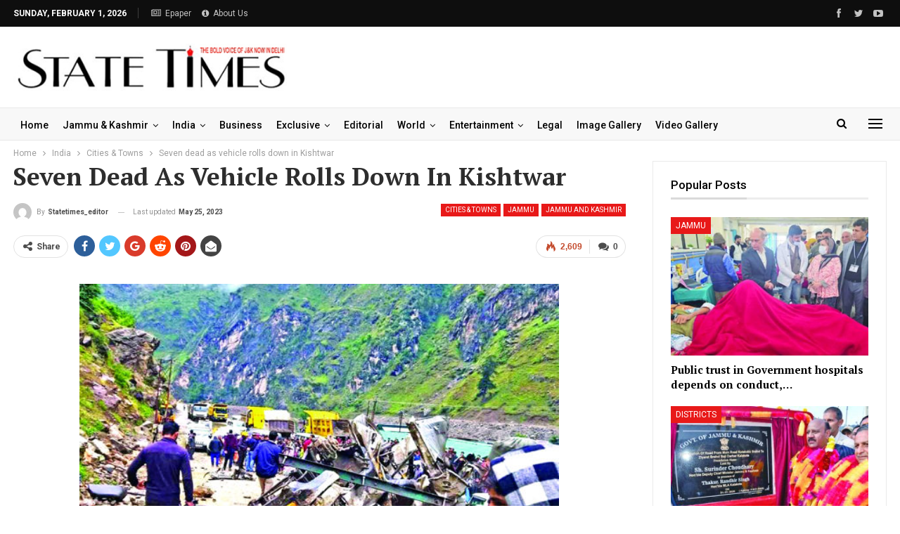

--- FILE ---
content_type: text/html; charset=UTF-8
request_url: https://statetimes.in/seven-dead-as-vehicle-rolls-down-in-kishtwar/
body_size: 26672
content:
	<!DOCTYPE html>
		<!--[if IE 8]>
	<html class="ie ie8" lang="en-US"> <![endif]-->
	<!--[if IE 9]>
	<html class="ie ie9" lang="en-US"> <![endif]-->
	<!--[if gt IE 9]><!-->
<html lang="en-US"> <!--<![endif]-->
	<head>
				<meta charset="UTF-8">
		<meta http-equiv="X-UA-Compatible" content="IE=edge">
		<meta name="viewport" content="width=device-width, initial-scale=1.0">
		<link rel="pingback" href="https://statetimes.in/xmlrpc.php"/>

		<!-- Manifest added by SuperPWA - Progressive Web Apps Plugin For WordPress -->
<link rel="manifest" href="/superpwa-manifest.json">
<link rel="prefetch" href="/superpwa-manifest.json">
<meta name="theme-color" content="#dd3333">
<meta name="mobile-web-app-capable" content="yes">
<meta name="apple-touch-fullscreen" content="yes">
<meta name="apple-mobile-web-app-title" content="Statetimes">
<meta name="application-name" content="Statetimes">
<meta name="apple-mobile-web-app-capable" content="yes">
<meta name="apple-mobile-web-app-status-bar-style" content="default">
<link rel="apple-touch-icon"  href="https://statetimes.in/wp-content/uploads/2024/12/logo-watermark-st-JPG-NEw.jpg">
<link rel="apple-touch-icon" sizes="192x192" href="https://statetimes.in/wp-content/uploads/2024/12/logo-watermark-st-JPG-NEw.jpg">
<!-- / SuperPWA.com -->
<title>Seven dead as vehicle rolls down in Kishtwar &#8211; Statetimes</title>
<meta name='robots' content='max-image-preview:large' />

<!-- Better Open Graph, Schema.org & Twitter Integration -->
<meta property="og:locale" content="en_us"/>
<meta property="og:site_name" content="Statetimes"/>
<meta property="og:url" content="https://statetimes.in/seven-dead-as-vehicle-rolls-down-in-kishtwar/"/>
<meta property="og:title" content="Seven dead as vehicle rolls down in Kishtwar"/>
<meta property="og:image" content="https://statetimes.in/wp-content/uploads/2023/05/7-dead-3-injured-after-Cab-turned-turtle-on-road-in-Kishtwar.jpg"/>
<meta property="article:section" content="Twitter"/>
<meta property="og:description" content="STATE TIMES NEWSJammu: Seven persons including two from Jharkhand were killed and three others critically injured after a vehicle ferrying workers of a power project rolled down a hill in Kishtwar district of Jammu and Kashmir on Wednesday, police sa"/>
<meta property="og:type" content="article"/>
<meta name="twitter:card" content="summary"/>
<meta name="twitter:url" content="https://statetimes.in/seven-dead-as-vehicle-rolls-down-in-kishtwar/"/>
<meta name="twitter:title" content="Seven dead as vehicle rolls down in Kishtwar"/>
<meta name="twitter:description" content="STATE TIMES NEWSJammu: Seven persons including two from Jharkhand were killed and three others critically injured after a vehicle ferrying workers of a power project rolled down a hill in Kishtwar district of Jammu and Kashmir on Wednesday, police sa"/>
<meta name="twitter:image" content="https://statetimes.in/wp-content/uploads/2023/05/7-dead-3-injured-after-Cab-turned-turtle-on-road-in-Kishtwar.jpg"/>
<!-- / Better Open Graph, Schema.org & Twitter Integration. -->
<link rel='dns-prefetch' href='//fonts.googleapis.com' />
<link rel="alternate" type="application/rss+xml" title="Statetimes &raquo; Feed" href="https://statetimes.in/feed/" />
<link rel="alternate" type="application/rss+xml" title="Statetimes &raquo; Comments Feed" href="https://statetimes.in/comments/feed/" />
<link rel="alternate" type="application/rss+xml" title="Statetimes &raquo; Seven dead as vehicle rolls down in Kishtwar Comments Feed" href="https://statetimes.in/seven-dead-as-vehicle-rolls-down-in-kishtwar/feed/" />
<link rel="alternate" title="oEmbed (JSON)" type="application/json+oembed" href="https://statetimes.in/wp-json/oembed/1.0/embed?url=https%3A%2F%2Fstatetimes.in%2Fseven-dead-as-vehicle-rolls-down-in-kishtwar%2F" />
<link rel="alternate" title="oEmbed (XML)" type="text/xml+oembed" href="https://statetimes.in/wp-json/oembed/1.0/embed?url=https%3A%2F%2Fstatetimes.in%2Fseven-dead-as-vehicle-rolls-down-in-kishtwar%2F&#038;format=xml" />
<style id='wp-img-auto-sizes-contain-inline-css' type='text/css'>
img:is([sizes=auto i],[sizes^="auto," i]){contain-intrinsic-size:3000px 1500px}
/*# sourceURL=wp-img-auto-sizes-contain-inline-css */
</style>
<style id='wp-emoji-styles-inline-css' type='text/css'>

	img.wp-smiley, img.emoji {
		display: inline !important;
		border: none !important;
		box-shadow: none !important;
		height: 1em !important;
		width: 1em !important;
		margin: 0 0.07em !important;
		vertical-align: -0.1em !important;
		background: none !important;
		padding: 0 !important;
	}
/*# sourceURL=wp-emoji-styles-inline-css */
</style>
<style id='wp-block-library-inline-css' type='text/css'>
:root{--wp-block-synced-color:#7a00df;--wp-block-synced-color--rgb:122,0,223;--wp-bound-block-color:var(--wp-block-synced-color);--wp-editor-canvas-background:#ddd;--wp-admin-theme-color:#007cba;--wp-admin-theme-color--rgb:0,124,186;--wp-admin-theme-color-darker-10:#006ba1;--wp-admin-theme-color-darker-10--rgb:0,107,160.5;--wp-admin-theme-color-darker-20:#005a87;--wp-admin-theme-color-darker-20--rgb:0,90,135;--wp-admin-border-width-focus:2px}@media (min-resolution:192dpi){:root{--wp-admin-border-width-focus:1.5px}}.wp-element-button{cursor:pointer}:root .has-very-light-gray-background-color{background-color:#eee}:root .has-very-dark-gray-background-color{background-color:#313131}:root .has-very-light-gray-color{color:#eee}:root .has-very-dark-gray-color{color:#313131}:root .has-vivid-green-cyan-to-vivid-cyan-blue-gradient-background{background:linear-gradient(135deg,#00d084,#0693e3)}:root .has-purple-crush-gradient-background{background:linear-gradient(135deg,#34e2e4,#4721fb 50%,#ab1dfe)}:root .has-hazy-dawn-gradient-background{background:linear-gradient(135deg,#faaca8,#dad0ec)}:root .has-subdued-olive-gradient-background{background:linear-gradient(135deg,#fafae1,#67a671)}:root .has-atomic-cream-gradient-background{background:linear-gradient(135deg,#fdd79a,#004a59)}:root .has-nightshade-gradient-background{background:linear-gradient(135deg,#330968,#31cdcf)}:root .has-midnight-gradient-background{background:linear-gradient(135deg,#020381,#2874fc)}:root{--wp--preset--font-size--normal:16px;--wp--preset--font-size--huge:42px}.has-regular-font-size{font-size:1em}.has-larger-font-size{font-size:2.625em}.has-normal-font-size{font-size:var(--wp--preset--font-size--normal)}.has-huge-font-size{font-size:var(--wp--preset--font-size--huge)}.has-text-align-center{text-align:center}.has-text-align-left{text-align:left}.has-text-align-right{text-align:right}.has-fit-text{white-space:nowrap!important}#end-resizable-editor-section{display:none}.aligncenter{clear:both}.items-justified-left{justify-content:flex-start}.items-justified-center{justify-content:center}.items-justified-right{justify-content:flex-end}.items-justified-space-between{justify-content:space-between}.screen-reader-text{border:0;clip-path:inset(50%);height:1px;margin:-1px;overflow:hidden;padding:0;position:absolute;width:1px;word-wrap:normal!important}.screen-reader-text:focus{background-color:#ddd;clip-path:none;color:#444;display:block;font-size:1em;height:auto;left:5px;line-height:normal;padding:15px 23px 14px;text-decoration:none;top:5px;width:auto;z-index:100000}html :where(.has-border-color){border-style:solid}html :where([style*=border-top-color]){border-top-style:solid}html :where([style*=border-right-color]){border-right-style:solid}html :where([style*=border-bottom-color]){border-bottom-style:solid}html :where([style*=border-left-color]){border-left-style:solid}html :where([style*=border-width]){border-style:solid}html :where([style*=border-top-width]){border-top-style:solid}html :where([style*=border-right-width]){border-right-style:solid}html :where([style*=border-bottom-width]){border-bottom-style:solid}html :where([style*=border-left-width]){border-left-style:solid}html :where(img[class*=wp-image-]){height:auto;max-width:100%}:where(figure){margin:0 0 1em}html :where(.is-position-sticky){--wp-admin--admin-bar--position-offset:var(--wp-admin--admin-bar--height,0px)}@media screen and (max-width:600px){html :where(.is-position-sticky){--wp-admin--admin-bar--position-offset:0px}}

/*# sourceURL=wp-block-library-inline-css */
</style><style id='wp-block-image-inline-css' type='text/css'>
.wp-block-image>a,.wp-block-image>figure>a{display:inline-block}.wp-block-image img{box-sizing:border-box;height:auto;max-width:100%;vertical-align:bottom}@media not (prefers-reduced-motion){.wp-block-image img.hide{visibility:hidden}.wp-block-image img.show{animation:show-content-image .4s}}.wp-block-image[style*=border-radius] img,.wp-block-image[style*=border-radius]>a{border-radius:inherit}.wp-block-image.has-custom-border img{box-sizing:border-box}.wp-block-image.aligncenter{text-align:center}.wp-block-image.alignfull>a,.wp-block-image.alignwide>a{width:100%}.wp-block-image.alignfull img,.wp-block-image.alignwide img{height:auto;width:100%}.wp-block-image .aligncenter,.wp-block-image .alignleft,.wp-block-image .alignright,.wp-block-image.aligncenter,.wp-block-image.alignleft,.wp-block-image.alignright{display:table}.wp-block-image .aligncenter>figcaption,.wp-block-image .alignleft>figcaption,.wp-block-image .alignright>figcaption,.wp-block-image.aligncenter>figcaption,.wp-block-image.alignleft>figcaption,.wp-block-image.alignright>figcaption{caption-side:bottom;display:table-caption}.wp-block-image .alignleft{float:left;margin:.5em 1em .5em 0}.wp-block-image .alignright{float:right;margin:.5em 0 .5em 1em}.wp-block-image .aligncenter{margin-left:auto;margin-right:auto}.wp-block-image :where(figcaption){margin-bottom:1em;margin-top:.5em}.wp-block-image.is-style-circle-mask img{border-radius:9999px}@supports ((-webkit-mask-image:none) or (mask-image:none)) or (-webkit-mask-image:none){.wp-block-image.is-style-circle-mask img{border-radius:0;-webkit-mask-image:url('data:image/svg+xml;utf8,<svg viewBox="0 0 100 100" xmlns="http://www.w3.org/2000/svg"><circle cx="50" cy="50" r="50"/></svg>');mask-image:url('data:image/svg+xml;utf8,<svg viewBox="0 0 100 100" xmlns="http://www.w3.org/2000/svg"><circle cx="50" cy="50" r="50"/></svg>');mask-mode:alpha;-webkit-mask-position:center;mask-position:center;-webkit-mask-repeat:no-repeat;mask-repeat:no-repeat;-webkit-mask-size:contain;mask-size:contain}}:root :where(.wp-block-image.is-style-rounded img,.wp-block-image .is-style-rounded img){border-radius:9999px}.wp-block-image figure{margin:0}.wp-lightbox-container{display:flex;flex-direction:column;position:relative}.wp-lightbox-container img{cursor:zoom-in}.wp-lightbox-container img:hover+button{opacity:1}.wp-lightbox-container button{align-items:center;backdrop-filter:blur(16px) saturate(180%);background-color:#5a5a5a40;border:none;border-radius:4px;cursor:zoom-in;display:flex;height:20px;justify-content:center;opacity:0;padding:0;position:absolute;right:16px;text-align:center;top:16px;width:20px;z-index:100}@media not (prefers-reduced-motion){.wp-lightbox-container button{transition:opacity .2s ease}}.wp-lightbox-container button:focus-visible{outline:3px auto #5a5a5a40;outline:3px auto -webkit-focus-ring-color;outline-offset:3px}.wp-lightbox-container button:hover{cursor:pointer;opacity:1}.wp-lightbox-container button:focus{opacity:1}.wp-lightbox-container button:focus,.wp-lightbox-container button:hover,.wp-lightbox-container button:not(:hover):not(:active):not(.has-background){background-color:#5a5a5a40;border:none}.wp-lightbox-overlay{box-sizing:border-box;cursor:zoom-out;height:100vh;left:0;overflow:hidden;position:fixed;top:0;visibility:hidden;width:100%;z-index:100000}.wp-lightbox-overlay .close-button{align-items:center;cursor:pointer;display:flex;justify-content:center;min-height:40px;min-width:40px;padding:0;position:absolute;right:calc(env(safe-area-inset-right) + 16px);top:calc(env(safe-area-inset-top) + 16px);z-index:5000000}.wp-lightbox-overlay .close-button:focus,.wp-lightbox-overlay .close-button:hover,.wp-lightbox-overlay .close-button:not(:hover):not(:active):not(.has-background){background:none;border:none}.wp-lightbox-overlay .lightbox-image-container{height:var(--wp--lightbox-container-height);left:50%;overflow:hidden;position:absolute;top:50%;transform:translate(-50%,-50%);transform-origin:top left;width:var(--wp--lightbox-container-width);z-index:9999999999}.wp-lightbox-overlay .wp-block-image{align-items:center;box-sizing:border-box;display:flex;height:100%;justify-content:center;margin:0;position:relative;transform-origin:0 0;width:100%;z-index:3000000}.wp-lightbox-overlay .wp-block-image img{height:var(--wp--lightbox-image-height);min-height:var(--wp--lightbox-image-height);min-width:var(--wp--lightbox-image-width);width:var(--wp--lightbox-image-width)}.wp-lightbox-overlay .wp-block-image figcaption{display:none}.wp-lightbox-overlay button{background:none;border:none}.wp-lightbox-overlay .scrim{background-color:#fff;height:100%;opacity:.9;position:absolute;width:100%;z-index:2000000}.wp-lightbox-overlay.active{visibility:visible}@media not (prefers-reduced-motion){.wp-lightbox-overlay.active{animation:turn-on-visibility .25s both}.wp-lightbox-overlay.active img{animation:turn-on-visibility .35s both}.wp-lightbox-overlay.show-closing-animation:not(.active){animation:turn-off-visibility .35s both}.wp-lightbox-overlay.show-closing-animation:not(.active) img{animation:turn-off-visibility .25s both}.wp-lightbox-overlay.zoom.active{animation:none;opacity:1;visibility:visible}.wp-lightbox-overlay.zoom.active .lightbox-image-container{animation:lightbox-zoom-in .4s}.wp-lightbox-overlay.zoom.active .lightbox-image-container img{animation:none}.wp-lightbox-overlay.zoom.active .scrim{animation:turn-on-visibility .4s forwards}.wp-lightbox-overlay.zoom.show-closing-animation:not(.active){animation:none}.wp-lightbox-overlay.zoom.show-closing-animation:not(.active) .lightbox-image-container{animation:lightbox-zoom-out .4s}.wp-lightbox-overlay.zoom.show-closing-animation:not(.active) .lightbox-image-container img{animation:none}.wp-lightbox-overlay.zoom.show-closing-animation:not(.active) .scrim{animation:turn-off-visibility .4s forwards}}@keyframes show-content-image{0%{visibility:hidden}99%{visibility:hidden}to{visibility:visible}}@keyframes turn-on-visibility{0%{opacity:0}to{opacity:1}}@keyframes turn-off-visibility{0%{opacity:1;visibility:visible}99%{opacity:0;visibility:visible}to{opacity:0;visibility:hidden}}@keyframes lightbox-zoom-in{0%{transform:translate(calc((-100vw + var(--wp--lightbox-scrollbar-width))/2 + var(--wp--lightbox-initial-left-position)),calc(-50vh + var(--wp--lightbox-initial-top-position))) scale(var(--wp--lightbox-scale))}to{transform:translate(-50%,-50%) scale(1)}}@keyframes lightbox-zoom-out{0%{transform:translate(-50%,-50%) scale(1);visibility:visible}99%{visibility:visible}to{transform:translate(calc((-100vw + var(--wp--lightbox-scrollbar-width))/2 + var(--wp--lightbox-initial-left-position)),calc(-50vh + var(--wp--lightbox-initial-top-position))) scale(var(--wp--lightbox-scale));visibility:hidden}}
/*# sourceURL=https://statetimes.in/wp-includes/blocks/image/style.min.css */
</style>
<style id='wp-block-paragraph-inline-css' type='text/css'>
.is-small-text{font-size:.875em}.is-regular-text{font-size:1em}.is-large-text{font-size:2.25em}.is-larger-text{font-size:3em}.has-drop-cap:not(:focus):first-letter{float:left;font-size:8.4em;font-style:normal;font-weight:100;line-height:.68;margin:.05em .1em 0 0;text-transform:uppercase}body.rtl .has-drop-cap:not(:focus):first-letter{float:none;margin-left:.1em}p.has-drop-cap.has-background{overflow:hidden}:root :where(p.has-background){padding:1.25em 2.375em}:where(p.has-text-color:not(.has-link-color)) a{color:inherit}p.has-text-align-left[style*="writing-mode:vertical-lr"],p.has-text-align-right[style*="writing-mode:vertical-rl"]{rotate:180deg}
/*# sourceURL=https://statetimes.in/wp-includes/blocks/paragraph/style.min.css */
</style>
<style id='global-styles-inline-css' type='text/css'>
:root{--wp--preset--aspect-ratio--square: 1;--wp--preset--aspect-ratio--4-3: 4/3;--wp--preset--aspect-ratio--3-4: 3/4;--wp--preset--aspect-ratio--3-2: 3/2;--wp--preset--aspect-ratio--2-3: 2/3;--wp--preset--aspect-ratio--16-9: 16/9;--wp--preset--aspect-ratio--9-16: 9/16;--wp--preset--color--black: #000000;--wp--preset--color--cyan-bluish-gray: #abb8c3;--wp--preset--color--white: #ffffff;--wp--preset--color--pale-pink: #f78da7;--wp--preset--color--vivid-red: #cf2e2e;--wp--preset--color--luminous-vivid-orange: #ff6900;--wp--preset--color--luminous-vivid-amber: #fcb900;--wp--preset--color--light-green-cyan: #7bdcb5;--wp--preset--color--vivid-green-cyan: #00d084;--wp--preset--color--pale-cyan-blue: #8ed1fc;--wp--preset--color--vivid-cyan-blue: #0693e3;--wp--preset--color--vivid-purple: #9b51e0;--wp--preset--gradient--vivid-cyan-blue-to-vivid-purple: linear-gradient(135deg,rgb(6,147,227) 0%,rgb(155,81,224) 100%);--wp--preset--gradient--light-green-cyan-to-vivid-green-cyan: linear-gradient(135deg,rgb(122,220,180) 0%,rgb(0,208,130) 100%);--wp--preset--gradient--luminous-vivid-amber-to-luminous-vivid-orange: linear-gradient(135deg,rgb(252,185,0) 0%,rgb(255,105,0) 100%);--wp--preset--gradient--luminous-vivid-orange-to-vivid-red: linear-gradient(135deg,rgb(255,105,0) 0%,rgb(207,46,46) 100%);--wp--preset--gradient--very-light-gray-to-cyan-bluish-gray: linear-gradient(135deg,rgb(238,238,238) 0%,rgb(169,184,195) 100%);--wp--preset--gradient--cool-to-warm-spectrum: linear-gradient(135deg,rgb(74,234,220) 0%,rgb(151,120,209) 20%,rgb(207,42,186) 40%,rgb(238,44,130) 60%,rgb(251,105,98) 80%,rgb(254,248,76) 100%);--wp--preset--gradient--blush-light-purple: linear-gradient(135deg,rgb(255,206,236) 0%,rgb(152,150,240) 100%);--wp--preset--gradient--blush-bordeaux: linear-gradient(135deg,rgb(254,205,165) 0%,rgb(254,45,45) 50%,rgb(107,0,62) 100%);--wp--preset--gradient--luminous-dusk: linear-gradient(135deg,rgb(255,203,112) 0%,rgb(199,81,192) 50%,rgb(65,88,208) 100%);--wp--preset--gradient--pale-ocean: linear-gradient(135deg,rgb(255,245,203) 0%,rgb(182,227,212) 50%,rgb(51,167,181) 100%);--wp--preset--gradient--electric-grass: linear-gradient(135deg,rgb(202,248,128) 0%,rgb(113,206,126) 100%);--wp--preset--gradient--midnight: linear-gradient(135deg,rgb(2,3,129) 0%,rgb(40,116,252) 100%);--wp--preset--font-size--small: 13px;--wp--preset--font-size--medium: 20px;--wp--preset--font-size--large: 36px;--wp--preset--font-size--x-large: 42px;--wp--preset--spacing--20: 0.44rem;--wp--preset--spacing--30: 0.67rem;--wp--preset--spacing--40: 1rem;--wp--preset--spacing--50: 1.5rem;--wp--preset--spacing--60: 2.25rem;--wp--preset--spacing--70: 3.38rem;--wp--preset--spacing--80: 5.06rem;--wp--preset--shadow--natural: 6px 6px 9px rgba(0, 0, 0, 0.2);--wp--preset--shadow--deep: 12px 12px 50px rgba(0, 0, 0, 0.4);--wp--preset--shadow--sharp: 6px 6px 0px rgba(0, 0, 0, 0.2);--wp--preset--shadow--outlined: 6px 6px 0px -3px rgb(255, 255, 255), 6px 6px rgb(0, 0, 0);--wp--preset--shadow--crisp: 6px 6px 0px rgb(0, 0, 0);}:where(.is-layout-flex){gap: 0.5em;}:where(.is-layout-grid){gap: 0.5em;}body .is-layout-flex{display: flex;}.is-layout-flex{flex-wrap: wrap;align-items: center;}.is-layout-flex > :is(*, div){margin: 0;}body .is-layout-grid{display: grid;}.is-layout-grid > :is(*, div){margin: 0;}:where(.wp-block-columns.is-layout-flex){gap: 2em;}:where(.wp-block-columns.is-layout-grid){gap: 2em;}:where(.wp-block-post-template.is-layout-flex){gap: 1.25em;}:where(.wp-block-post-template.is-layout-grid){gap: 1.25em;}.has-black-color{color: var(--wp--preset--color--black) !important;}.has-cyan-bluish-gray-color{color: var(--wp--preset--color--cyan-bluish-gray) !important;}.has-white-color{color: var(--wp--preset--color--white) !important;}.has-pale-pink-color{color: var(--wp--preset--color--pale-pink) !important;}.has-vivid-red-color{color: var(--wp--preset--color--vivid-red) !important;}.has-luminous-vivid-orange-color{color: var(--wp--preset--color--luminous-vivid-orange) !important;}.has-luminous-vivid-amber-color{color: var(--wp--preset--color--luminous-vivid-amber) !important;}.has-light-green-cyan-color{color: var(--wp--preset--color--light-green-cyan) !important;}.has-vivid-green-cyan-color{color: var(--wp--preset--color--vivid-green-cyan) !important;}.has-pale-cyan-blue-color{color: var(--wp--preset--color--pale-cyan-blue) !important;}.has-vivid-cyan-blue-color{color: var(--wp--preset--color--vivid-cyan-blue) !important;}.has-vivid-purple-color{color: var(--wp--preset--color--vivid-purple) !important;}.has-black-background-color{background-color: var(--wp--preset--color--black) !important;}.has-cyan-bluish-gray-background-color{background-color: var(--wp--preset--color--cyan-bluish-gray) !important;}.has-white-background-color{background-color: var(--wp--preset--color--white) !important;}.has-pale-pink-background-color{background-color: var(--wp--preset--color--pale-pink) !important;}.has-vivid-red-background-color{background-color: var(--wp--preset--color--vivid-red) !important;}.has-luminous-vivid-orange-background-color{background-color: var(--wp--preset--color--luminous-vivid-orange) !important;}.has-luminous-vivid-amber-background-color{background-color: var(--wp--preset--color--luminous-vivid-amber) !important;}.has-light-green-cyan-background-color{background-color: var(--wp--preset--color--light-green-cyan) !important;}.has-vivid-green-cyan-background-color{background-color: var(--wp--preset--color--vivid-green-cyan) !important;}.has-pale-cyan-blue-background-color{background-color: var(--wp--preset--color--pale-cyan-blue) !important;}.has-vivid-cyan-blue-background-color{background-color: var(--wp--preset--color--vivid-cyan-blue) !important;}.has-vivid-purple-background-color{background-color: var(--wp--preset--color--vivid-purple) !important;}.has-black-border-color{border-color: var(--wp--preset--color--black) !important;}.has-cyan-bluish-gray-border-color{border-color: var(--wp--preset--color--cyan-bluish-gray) !important;}.has-white-border-color{border-color: var(--wp--preset--color--white) !important;}.has-pale-pink-border-color{border-color: var(--wp--preset--color--pale-pink) !important;}.has-vivid-red-border-color{border-color: var(--wp--preset--color--vivid-red) !important;}.has-luminous-vivid-orange-border-color{border-color: var(--wp--preset--color--luminous-vivid-orange) !important;}.has-luminous-vivid-amber-border-color{border-color: var(--wp--preset--color--luminous-vivid-amber) !important;}.has-light-green-cyan-border-color{border-color: var(--wp--preset--color--light-green-cyan) !important;}.has-vivid-green-cyan-border-color{border-color: var(--wp--preset--color--vivid-green-cyan) !important;}.has-pale-cyan-blue-border-color{border-color: var(--wp--preset--color--pale-cyan-blue) !important;}.has-vivid-cyan-blue-border-color{border-color: var(--wp--preset--color--vivid-cyan-blue) !important;}.has-vivid-purple-border-color{border-color: var(--wp--preset--color--vivid-purple) !important;}.has-vivid-cyan-blue-to-vivid-purple-gradient-background{background: var(--wp--preset--gradient--vivid-cyan-blue-to-vivid-purple) !important;}.has-light-green-cyan-to-vivid-green-cyan-gradient-background{background: var(--wp--preset--gradient--light-green-cyan-to-vivid-green-cyan) !important;}.has-luminous-vivid-amber-to-luminous-vivid-orange-gradient-background{background: var(--wp--preset--gradient--luminous-vivid-amber-to-luminous-vivid-orange) !important;}.has-luminous-vivid-orange-to-vivid-red-gradient-background{background: var(--wp--preset--gradient--luminous-vivid-orange-to-vivid-red) !important;}.has-very-light-gray-to-cyan-bluish-gray-gradient-background{background: var(--wp--preset--gradient--very-light-gray-to-cyan-bluish-gray) !important;}.has-cool-to-warm-spectrum-gradient-background{background: var(--wp--preset--gradient--cool-to-warm-spectrum) !important;}.has-blush-light-purple-gradient-background{background: var(--wp--preset--gradient--blush-light-purple) !important;}.has-blush-bordeaux-gradient-background{background: var(--wp--preset--gradient--blush-bordeaux) !important;}.has-luminous-dusk-gradient-background{background: var(--wp--preset--gradient--luminous-dusk) !important;}.has-pale-ocean-gradient-background{background: var(--wp--preset--gradient--pale-ocean) !important;}.has-electric-grass-gradient-background{background: var(--wp--preset--gradient--electric-grass) !important;}.has-midnight-gradient-background{background: var(--wp--preset--gradient--midnight) !important;}.has-small-font-size{font-size: var(--wp--preset--font-size--small) !important;}.has-medium-font-size{font-size: var(--wp--preset--font-size--medium) !important;}.has-large-font-size{font-size: var(--wp--preset--font-size--large) !important;}.has-x-large-font-size{font-size: var(--wp--preset--font-size--x-large) !important;}
/*# sourceURL=global-styles-inline-css */
</style>

<style id='classic-theme-styles-inline-css' type='text/css'>
/*! This file is auto-generated */
.wp-block-button__link{color:#fff;background-color:#32373c;border-radius:9999px;box-shadow:none;text-decoration:none;padding:calc(.667em + 2px) calc(1.333em + 2px);font-size:1.125em}.wp-block-file__button{background:#32373c;color:#fff;text-decoration:none}
/*# sourceURL=/wp-includes/css/classic-themes.min.css */
</style>
<link rel='stylesheet' id='embedpress-style-css' href='https://statetimes.in/wp-content/plugins/embedpress/assets/css/embedpress.css?ver=4.2.6' type='text/css' media='all' />
<link rel='stylesheet' id='stock-ticker-css' href='https://statetimes.in/wp-content/plugins/stock-ticker/assets/css/stock-ticker.min.css?ver=3.24.6' type='text/css' media='all' />
<link rel='stylesheet' id='stock-ticker-custom-css' href='https://statetimes.in/wp-content/uploads/stock-ticker-custom.css?ver=3.24.6' type='text/css' media='all' />
<link rel='stylesheet' id='weather-atlas-public-css' href='https://statetimes.in/wp-content/plugins/weather-atlas/public/css/weather-atlas-public.min.css?ver=3.0.4' type='text/css' media='all' />
<link rel='stylesheet' id='weather-icons-css' href='https://statetimes.in/wp-content/plugins/weather-atlas/public/font/weather-icons/weather-icons.min.css?ver=3.0.4' type='text/css' media='all' />
<link rel='stylesheet' id='wpb-google-fonts-css' href='//fonts.googleapis.com/css?family=Open+Sans&#038;ver=6.9' type='text/css' media='all' />
<link rel='stylesheet' id='dashicons-css' href='https://statetimes.in/wp-includes/css/dashicons.min.css?ver=6.9' type='text/css' media='all' />
<link rel='stylesheet' id='better-framework-main-fonts-css' href='https://fonts.googleapis.com/css?family=Roboto:400,500,700,400italic%7CPT+Serif:700&#038;display=swap' type='text/css' media='all' />
<script type="text/javascript" src="https://statetimes.in/wp-includes/js/jquery/jquery.min.js?ver=3.7.1" id="jquery-core-js"></script>
<script type="text/javascript" src="https://statetimes.in/wp-includes/js/jquery/jquery-migrate.min.js?ver=3.4.1" id="jquery-migrate-js"></script>
<link rel="https://api.w.org/" href="https://statetimes.in/wp-json/" /><link rel="alternate" title="JSON" type="application/json" href="https://statetimes.in/wp-json/wp/v2/posts/390394" /><link rel="EditURI" type="application/rsd+xml" title="RSD" href="https://statetimes.in/xmlrpc.php?rsd" />
<link rel="canonical" href="https://statetimes.in/seven-dead-as-vehicle-rolls-down-in-kishtwar/" />
<link rel='shortlink' href='https://statetimes.in/?p=390394' />
			<link rel="amphtml" href="https://statetimes.in/amp/seven-dead-as-vehicle-rolls-down-in-kishtwar/"/>
			<!-- Google tag (gtag.js) -->
<script async src="https://www.googletagmanager.com/gtag/js?id=G-HLZM6Q0KNB"></script>
<script>
  window.dataLayer = window.dataLayer || [];
  function gtag(){dataLayer.push(arguments);}
  gtag('js', new Date());
  gtag('config', 'G-HLZM6Q0KNB');
</script>

<!-- Google tag (gtag.js) -->
<script async src="https://www.googletagmanager.com/gtag/js?id=UA-16385353-2"></script>
<script>
  window.dataLayer = window.dataLayer || [];
  function gtag(){dataLayer.push(arguments);}
  gtag('js', new Date());

  gtag('config', 'UA-16385353-2');
</script><script async src="https://pagead2.googlesyndication.com/pagead/js/adsbygoogle.js?client=ca-pub-8704522045569373"
     crossorigin="anonymous"></script>      <meta name="onesignal" content="wordpress-plugin"/>
            <script>

      window.OneSignalDeferred = window.OneSignalDeferred || [];

      OneSignalDeferred.push(function(OneSignal) {
        var oneSignal_options = {};
        window._oneSignalInitOptions = oneSignal_options;

        oneSignal_options['serviceWorkerParam'] = { scope: '/wp-content/plugins/onesignal-free-web-push-notifications/sdk_files/push/onesignal/' };
oneSignal_options['serviceWorkerPath'] = 'OneSignalSDKWorker.js';

        OneSignal.Notifications.setDefaultUrl("https://statetimes.in");

        oneSignal_options['wordpress'] = true;
oneSignal_options['appId'] = '9e7a7396-61aa-4480-9e5c-1211f2b5313e';
oneSignal_options['allowLocalhostAsSecureOrigin'] = true;
oneSignal_options['welcomeNotification'] = { };
oneSignal_options['welcomeNotification']['title'] = "";
oneSignal_options['welcomeNotification']['message'] = "";
oneSignal_options['path'] = "https://statetimes.in/wp-content/plugins/onesignal-free-web-push-notifications/sdk_files/";
oneSignal_options['persistNotification'] = true;
oneSignal_options['promptOptions'] = { };
oneSignal_options['notifyButton'] = { };
oneSignal_options['notifyButton']['enable'] = true;
oneSignal_options['notifyButton']['position'] = 'bottom-right';
oneSignal_options['notifyButton']['theme'] = 'default';
oneSignal_options['notifyButton']['size'] = 'medium';
oneSignal_options['notifyButton']['showCredit'] = true;
oneSignal_options['notifyButton']['text'] = {};
              OneSignal.init(window._oneSignalInitOptions);
              OneSignal.Slidedown.promptPush()      });

      function documentInitOneSignal() {
        var oneSignal_elements = document.getElementsByClassName("OneSignal-prompt");

        var oneSignalLinkClickHandler = function(event) { OneSignal.Notifications.requestPermission(); event.preventDefault(); };        for(var i = 0; i < oneSignal_elements.length; i++)
          oneSignal_elements[i].addEventListener('click', oneSignalLinkClickHandler, false);
      }

      if (document.readyState === 'complete') {
           documentInitOneSignal();
      }
      else {
           window.addEventListener("load", function(event){
               documentInitOneSignal();
          });
      }
    </script>
<meta name="generator" content="Powered by WPBakery Page Builder - drag and drop page builder for WordPress."/>
<script type="application/ld+json">{
    "@context": "http://schema.org/",
    "@type": "Organization",
    "@id": "#organization",
    "logo": {
        "@type": "ImageObject",
        "url": "https://statetimes.in/wp-content/uploads/2023/03/stlogosmall.jpg"
    },
    "url": "https://statetimes.in/",
    "name": "Statetimes",
    "description": "The Bold Voice of J&amp;K"
}</script>
<script type="application/ld+json">{
    "@context": "http://schema.org/",
    "@type": "WebSite",
    "name": "Statetimes",
    "alternateName": "The Bold Voice of J&amp;K",
    "url": "https://statetimes.in/"
}</script>
<script type="application/ld+json">{
    "@context": "http://schema.org/",
    "@type": "BlogPosting",
    "headline": "Seven dead as vehicle rolls down in Kishtwar",
    "description": "STATE TIMES NEWSJammu: Seven persons including two from Jharkhand were killed and three others critically injured after a vehicle ferrying workers of a power project rolled down a hill in Kishtwar district of Jammu and Kashmir on Wednesday, police sa",
    "datePublished": "2023-05-25",
    "dateModified": "2023-05-25",
    "author": {
        "@type": "Person",
        "@id": "#person-statetimes_editor",
        "name": "statetimes_editor"
    },
    "image": "https://statetimes.in/wp-content/uploads/2023/05/7-dead-3-injured-after-Cab-turned-turtle-on-road-in-Kishtwar.jpg",
    "interactionStatistic": [
        {
            "@type": "InteractionCounter",
            "interactionType": "http://schema.org/CommentAction",
            "userInteractionCount": "0"
        }
    ],
    "publisher": {
        "@id": "#organization"
    },
    "mainEntityOfPage": "https://statetimes.in/seven-dead-as-vehicle-rolls-down-in-kishtwar/"
}</script>
<link rel='stylesheet' id='bs-icons' href='https://statetimes.in/wp-content/themes/publisher/includes/libs/better-framework/assets/css/bs-icons.css' type='text/css' media='all' />
<link rel='stylesheet' id='better-social-counter' href='https://statetimes.in/wp-content/plugins/better-social-counter/css/style.min.css' type='text/css' media='all' />
<link rel='stylesheet' id='better-weather' href='https://statetimes.in/wp-content/plugins/better-weather/css/bw-style.min.css' type='text/css' media='all' />
<link rel='stylesheet' id='bf-slick' href='https://statetimes.in/wp-content/themes/publisher/includes/libs/better-framework/assets/css/slick.min.css' type='text/css' media='all' />
<link rel='stylesheet' id='fontawesome' href='https://statetimes.in/wp-content/themes/publisher/includes/libs/better-framework/assets/css/font-awesome.min.css' type='text/css' media='all' />
<link rel='stylesheet' id='br-numbers' href='https://fonts.googleapis.com/css?family=Oswald&text=0123456789./\%' type='text/css' media='all' />
<link rel='stylesheet' id='better-reviews' href='https://statetimes.in/wp-content/plugins/better-reviews/css/better-reviews.min.css' type='text/css' media='all' />
<link rel='stylesheet' id='blockquote-pack-pro' href='https://statetimes.in/wp-content/plugins/blockquote-pack-pro/css/blockquote-pack.min.css' type='text/css' media='all' />
<link rel='stylesheet' id='financial-pack-pro' href='https://statetimes.in/wp-content/plugins/financial-pack-pro/css/financial-pack.min.css' type='text/css' media='all' />
<link rel='stylesheet' id='newsletter-pack' href='https://statetimes.in/wp-content/plugins/newsletter-pack-pro/css/newsletter-pack.min.css' type='text/css' media='all' />
<link rel='stylesheet' id='smart-lists-pack-pro' href='https://statetimes.in/wp-content/plugins/smart-lists-pack-pro/css/smart-lists-pack.min.css' type='text/css' media='all' />
<link rel='stylesheet' id='pretty-photo' href='https://statetimes.in/wp-content/themes/publisher/includes/libs/better-framework/assets/css/pretty-photo.min.css' type='text/css' media='all' />
<link rel='stylesheet' id='theme-libs' href='https://statetimes.in/wp-content/themes/publisher/css/theme-libs.min.css' type='text/css' media='all' />
<link rel='stylesheet' id='publisher' href='https://statetimes.in/wp-content/themes/publisher/style-7.11.0.min.css' type='text/css' media='all' />
<link rel='stylesheet' id='publisher-theme-news-plus' href='https://statetimes.in/wp-content/themes/publisher/includes/styles/news-plus/style.min.css' type='text/css' media='all' />
<link rel='stylesheet' id='7.11.0-1765132967' href='https://statetimes.in/wp-content/bs-booster-cache/e66f363e3f65861c68d9a115e400a008.css' type='text/css' media='all' />
<style id="uagb-style-conditional-extension">@media (min-width: 1025px){body .uag-hide-desktop.uagb-google-map__wrap,body .uag-hide-desktop{display:none !important}}@media (min-width: 768px) and (max-width: 1024px){body .uag-hide-tab.uagb-google-map__wrap,body .uag-hide-tab{display:none !important}}@media (max-width: 767px){body .uag-hide-mob.uagb-google-map__wrap,body .uag-hide-mob{display:none !important}}</style><style id="uagb-style-frontend-390394">.uag-blocks-common-selector{z-index:var(--z-index-desktop) !important}@media (max-width: 976px){.uag-blocks-common-selector{z-index:var(--z-index-tablet) !important}}@media (max-width: 767px){.uag-blocks-common-selector{z-index:var(--z-index-mobile) !important}}
</style><link rel="icon" href="https://statetimes.in/wp-content/uploads/2023/03/cropped-319526318_5727891263973556_9016205861254904172_n-32x32.jpg" sizes="32x32" />
<link rel="icon" href="https://statetimes.in/wp-content/uploads/2023/03/cropped-319526318_5727891263973556_9016205861254904172_n-192x192.jpg" sizes="192x192" />
<meta name="msapplication-TileImage" content="https://statetimes.in/wp-content/uploads/2023/03/cropped-319526318_5727891263973556_9016205861254904172_n-270x270.jpg" />

<!-- BetterFramework Head Inline CSS -->
<style>
.abt-page b {
	color: #FE271E;
}.about-text p {
    font-size: 14px;
}header .search-handler {
    position: relative;
    top: 9px!important;
}.site-header .main-menu-wrapper .main-menu.menu>li>a {
    padding: 0 10px!important;
}

</style>
<!-- /BetterFramework Head Inline CSS-->
<noscript><style> .wpb_animate_when_almost_visible { opacity: 1; }</style></noscript>	</head>

<body class="wp-singular post-template-default single single-post postid-390394 single-format-standard wp-theme-publisher bs-theme bs-publisher bs-publisher-news-plus active-light-box ltr close-rh page-layout-2-col page-layout-2-col-right full-width active-sticky-sidebar main-menu-sticky main-menu-out-full-width active-ajax-search infinity-related-post single-prim-cat-62 single-cat-62 single-cat-17 single-cat-39 single-cat-61 single-cat-19 single-cat-20  bs-hide-ha wpb-js-composer js-comp-ver-6.7.0 vc_responsive bs-ll-a" dir="ltr">
<div class="off-canvas-overlay"></div>
<div class="off-canvas-container left skin-white">
	<div class="off-canvas-inner">
		<span class="canvas-close"><i></i></span>
					<div class="off-canvas-header">
									<div class="logo">

						<a href="https://statetimes.in/">
							<img src="https://statetimes.in/wp-content/uploads/2023/03/stlogosmall.jpg"
							     alt="Statetimes">
						</a>
					</div>
									<div class="site-description">The Bold Voice of J&amp;K</div>
			</div>
						<div class="off-canvas-search">
				<form role="search" method="get" action="https://statetimes.in">
					<input type="text" name="s" value=""
					       placeholder="Search...">
					<i class="fa fa-search"></i>
				</form>
			</div>
						<div class="off-canvas-menu">
				<div class="off-canvas-menu-fallback"></div>
			</div>
						<div class="off_canvas_footer">
				<div class="off_canvas_footer-info entry-content">
							<div  class="  better-studio-shortcode bsc-clearfix better-social-counter style-button colored in-4-col">
						<ul class="social-list bsc-clearfix"><li class="social-item facebook"><a href = "https://www.facebook.com/statetimes" target = "_blank" > <i class="item-icon bsfi-facebook" ></i><span class="item-title" > Likes </span> </a> </li> <li class="social-item twitter"><a href = "https://twitter.com/State_Times" target = "_blank" > <i class="item-icon bsfi-twitter" ></i><span class="item-title" > Followers </span> </a> </li> <li class="social-item youtube"><a href = "https://youtube.com/channel/UC68qj--ZvGzKLe2nXYoAslA" target = "_blank" > <i class="item-icon bsfi-youtube" ></i><span class="item-title" > Subscribers </span> </a> </li> 			</ul>
		</div>
						</div>
			</div>
				</div>
</div>
	<header id="header" class="site-header header-style-2 full-width" itemscope="itemscope" itemtype="https://schema.org/WPHeader">

		<section class="topbar topbar-style-1 hidden-xs hidden-xs">
	<div class="content-wrap">
		<div class="container">
			<div class="topbar-inner clearfix">

									<div class="section-links">
								<div  class="  better-studio-shortcode bsc-clearfix better-social-counter style-button not-colored in-4-col">
						<ul class="social-list bsc-clearfix"><li class="social-item facebook"><a href = "https://www.facebook.com/statetimes" target = "_blank" > <i class="item-icon bsfi-facebook" ></i><span class="item-title" > Likes </span> </a> </li> <li class="social-item twitter"><a href = "https://twitter.com/State_Times" target = "_blank" > <i class="item-icon bsfi-twitter" ></i><span class="item-title" > Followers </span> </a> </li> <li class="social-item youtube"><a href = "https://youtube.com/channel/UC68qj--ZvGzKLe2nXYoAslA" target = "_blank" > <i class="item-icon bsfi-youtube" ></i><span class="item-title" > Subscribers </span> </a> </li> 			</ul>
		</div>
							</div>
				
				<div class="section-menu">
						<div id="menu-top" class="menu top-menu-wrapper" role="navigation" itemscope="itemscope" itemtype="https://schema.org/SiteNavigationElement">
		<nav class="top-menu-container">

			<ul id="top-navigation" class="top-menu menu clearfix bsm-pure">
									<li id="topbar-date" class="menu-item menu-item-date">
					<span
						class="topbar-date">Sunday, February 1, 2026</span>
					</li>
					<li id="menu-item-379029" class="menu-have-icon menu-icon-type-fontawesome menu-item menu-item-type-custom menu-item-object-custom better-anim-fade menu-item-379029"><a href="https://epaper.statetimes.in/"><i class="bf-icon  fa fa-newspaper-o"></i>Epaper</a></li>
<li id="menu-item-94" class="menu-have-icon menu-icon-type-fontawesome menu-item menu-item-type-post_type menu-item-object-page better-anim-fade menu-item-94"><a href="https://statetimes.in/bs-about-us/"><i class="bf-icon  fa fa-info-circle"></i>About Us</a></li>
			</ul>

		</nav>
	</div>
				</div>
			</div>
		</div>
	</div>
</section>
		<div class="header-inner">
			<div class="content-wrap">
				<div class="container">
					<div class="row">
						<div class="row-height">
							<div class="logo-col col-xs-4">
								<div class="col-inside">
									<div id="site-branding" class="site-branding">
	<p  id="site-title" class="logo h1 img-logo">
	<a href="https://statetimes.in/" itemprop="url" rel="home">
					<img id="site-logo" src="https://statetimes.in/wp-content/uploads/2023/03/stlogosmall.jpg"
			     alt="Statetimes"  data-bsrjs="https://statetimes.in/wp-content/uploads/2023/03/stlogosmall.jpg"  />

			<span class="site-title">Statetimes - The Bold Voice of J&amp;K</span>
				</a>
</p>
</div><!-- .site-branding -->
								</div>
							</div>
															<div class="sidebar-col col-xs-8">
									<div class="col-inside">
										<aside id="sidebar" class="sidebar" role="complementary" itemscope="itemscope" itemtype="https://schema.org/WPSideBar">
											<div class="kudlpgmzqf kudlpgmzqf-pubadban kudlpgmzqf-show-desktop kudlpgmzqf-loc-header_aside_logo kudlpgmzqf-align-right kudlpgmzqf-column-1 kudlpgmzqf-hide-on-phone kudlpgmzqf-hide-on-tablet-portrait kudlpgmzqf-hide-on-tablet-landscape kudlpgmzqf-clearfix no-bg-box-model"><div id="kudlpgmzqf-445937-1606620170" class="kudlpgmzqf-container kudlpgmzqf-type-custom_code  kudlpgmzqf-hide-on-tablet-portrait kudlpgmzqf-hide-on-tablet-landscape kudlpgmzqf-hide-on-phone" itemscope="" itemtype="https://schema.org/WPAdBlock" data-adid="445937" data-type="custom_code"><!-- TradingView Widget BEGIN -->
<div class="tradingview-widget-container">
<div class="tradingview-widget-container__widget"></div>
<script type="text/javascript" src="https://s3.tradingview.com/external-embedding/embed-widget-ticker-tape.js" async>
  {
  "symbols": [
    {
      "proName": "FOREXCOM:SPXUSD",
      "title": "S&P 500"
    },
    {
      "proName": "FOREXCOM:NSXUSD",
      "title": "US 100"
    },
    {
      "proName": "FX_IDC:EURUSD",
      "title": "EUR/USD"
    },
    {
      "proName": "BITSTAMP:BTCUSD",
      "title": "Bitcoin"
    },
    {
      "proName": "BITSTAMP:ETHUSD",
      "title": "Ethereum"
    },
    {
      "description": "BSE",
      "proName": "NSE:BSE"
    },
    {
      "description": "",
      "proName": "NSE:NIFTY"
    }
  ],
  "showSymbolLogo": true,
  "colorTheme": "light",
  "isTransparent": false,
  "displayMode": "adaptive",
  "locale": "in"
}
  </script>

</div>
<!-- TradingView Widget END --></div></div>										</aside>
									</div>
								</div>
														</div>
					</div>
				</div>
			</div>
		</div>

		<div id="menu-main" class="menu main-menu-wrapper show-search-item show-off-canvas menu-actions-btn-width-2" role="navigation" itemscope="itemscope" itemtype="https://schema.org/SiteNavigationElement">
	<div class="main-menu-inner">
		<div class="content-wrap">
			<div class="container">

				<nav class="main-menu-container">
					<ul id="main-navigation" class="main-menu menu bsm-pure clearfix">
						<li id="menu-item-87" class="menu-item menu-item-type-post_type menu-item-object-page menu-item-home better-anim-fade menu-item-87"><a href="https://statetimes.in/">Home</a></li>
<li id="menu-item-379030" class="menu-item menu-item-type-custom menu-item-object-custom menu-item-has-children better-anim-fade menu-item-has-children menu-item-has-mega menu-item-mega-tabbed-grid-posts menu-item-379030"><a href="#">Jammu &#038; Kashmir</a>
<!-- Mega Menu Start -->
	<div class="mega-menu tabbed-grid-posts">
		<div class="content-wrap clearfix">
			<ul class="tabs-section">
								<li class="active">
					<a href=""
					   data-target="#mtab-380552749-"
					   data-toggle="tab" aria-expanded="true"
					   class="term-">
						<i class="fa fa-angle-right"></i> All					</a>
				</li>
									<li>
						<a href="https://statetimes.in/category/jknews/jammu/"
						   data-target="#mtab-380552749-17"
						   data-deferred-init="1402801147"
						   data-toggle="tab" data-deferred-event="mouseenter"
						   class="term-17">
							<i class="fa fa-angle-right"></i> Jammu						</a>
					</li>
										<li>
						<a href="https://statetimes.in/category/jknews/ladakh/"
						   data-target="#mtab-380552749-36"
						   data-deferred-init="106491963"
						   data-toggle="tab" data-deferred-event="mouseenter"
						   class="term-36">
							<i class="fa fa-angle-right"></i> Ladakh						</a>
					</li>
										<li>
						<a href="https://statetimes.in/category/jknews/kashmir/"
						   data-target="#mtab-380552749-23"
						   data-deferred-init="485530353"
						   data-toggle="tab" data-deferred-event="mouseenter"
						   class="term-23">
							<i class="fa fa-angle-right"></i> Kashmir						</a>
					</li>
										<li>
						<a href="https://statetimes.in/category/jknews/districts/"
						   data-target="#mtab-380552749-15080"
						   data-deferred-init="555364349"
						   data-toggle="tab" data-deferred-event="mouseenter"
						   class="term-15080">
							<i class="fa fa-angle-right"></i> Districts						</a>
					</li>
										<li>
						<a href="https://statetimes.in/category/jknews/jk-sports/"
						   data-target="#mtab-380552749-32"
						   data-deferred-init="1189186722"
						   data-toggle="tab" data-deferred-event="mouseenter"
						   class="term-32">
							<i class="fa fa-angle-right"></i> JandK Sports						</a>
					</li>
										<li>
						<a href="https://statetimes.in/category/jknews/crime-watch/"
						   data-target="#mtab-380552749-28"
						   data-deferred-init="1485491810"
						   data-toggle="tab" data-deferred-event="mouseenter"
						   class="term-28">
							<i class="fa fa-angle-right"></i> J&amp;K Crime						</a>
					</li>
										<li>
						<a href="https://statetimes.in/category/jknews/topjknews/"
						   data-target="#mtab-380552749-61"
						   data-deferred-init="1504684125"
						   data-toggle="tab" data-deferred-event="mouseenter"
						   class="term-61">
							<i class="fa fa-angle-right"></i> Top J&amp;K News						</a>
					</li>
								</ul>
			<div class="tab-content">
				<div class="tab-pane bs-tab-anim bs-tab-animated active"
				     id="mtab-380552749-">
							<div class="bs-pagination-wrapper main-term-none next_prev ">
			<div class="listing listing-grid listing-grid-1 clearfix columns-3">
		<div class="post-491534 type-post format-standard has-post-thumbnail  simple-grid  listing-item listing-item-grid listing-item-grid-1 main-term-17">
	<div class="item-inner">
					<div class="featured clearfix">
				<div class="term-badges floated"><span class="term-badge term-17"><a href="https://statetimes.in/category/jknews/jammu/">Jammu</a></span></div>				<a  title="Public trust in Government hospitals depends on conduct, compassion of doctors, paramedical staff: Sakeena Itoo" data-src="https://statetimes.in/wp-content/uploads/2026/02/Sakeena-Itoo-Conducts-surprise-inspection-of-GMC-Jammu-reviews-healthcare-facilities-31-1-357x210.jpeg" data-bs-srcset="{&quot;baseurl&quot;:&quot;https:\/\/statetimes.in\/wp-content\/uploads\/2026\/02\/&quot;,&quot;sizes&quot;:{&quot;210&quot;:&quot;Sakeena-Itoo-Conducts-surprise-inspection-of-GMC-Jammu-reviews-healthcare-facilities-31-1-210x136.jpeg&quot;,&quot;279&quot;:&quot;Sakeena-Itoo-Conducts-surprise-inspection-of-GMC-Jammu-reviews-healthcare-facilities-31-1-279x220.jpeg&quot;,&quot;357&quot;:&quot;Sakeena-Itoo-Conducts-surprise-inspection-of-GMC-Jammu-reviews-healthcare-facilities-31-1-357x210.jpeg&quot;,&quot;627&quot;:&quot;Sakeena-Itoo-Conducts-surprise-inspection-of-GMC-Jammu-reviews-healthcare-facilities-31-1.jpeg&quot;}}"						class="img-holder" href="https://statetimes.in/public-trust-in-government-hospitals-depends-on-conduct-compassion-of-doctors-paramedical-staff-sakeena-itoo/"></a>

							</div>
		<p class="title">		<a href="https://statetimes.in/public-trust-in-government-hospitals-depends-on-conduct-compassion-of-doctors-paramedical-staff-sakeena-itoo/" class="post-title post-url">
			Public trust in Government hospitals depends on conduct, compassion of doctors,&hellip;		</a>
		</p>	</div>
	</div >
	<div class="post-491533 type-post format-standard has-post-thumbnail  simple-grid  listing-item listing-item-grid listing-item-grid-1 main-term-15080">
	<div class="item-inner">
					<div class="featured clearfix">
				<div class="term-badges floated"><span class="term-badge term-15080"><a href="https://statetimes.in/category/jknews/districts/">Districts</a></span></div>				<a  title="Dy CM lays foundation stone for road upgradation in Kalakote" data-src="https://statetimes.in/wp-content/uploads/2026/02/Deputy-Chief-Minister-lays-foundation-stone-for-Road-Upgradation-in-Kalakote-31-357x210.jpg" data-bs-srcset="{&quot;baseurl&quot;:&quot;https:\/\/statetimes.in\/wp-content\/uploads\/2026\/02\/&quot;,&quot;sizes&quot;:{&quot;210&quot;:&quot;Deputy-Chief-Minister-lays-foundation-stone-for-Road-Upgradation-in-Kalakote-31-210x136.jpg&quot;,&quot;279&quot;:&quot;Deputy-Chief-Minister-lays-foundation-stone-for-Road-Upgradation-in-Kalakote-31-279x220.jpg&quot;,&quot;357&quot;:&quot;Deputy-Chief-Minister-lays-foundation-stone-for-Road-Upgradation-in-Kalakote-31-357x210.jpg&quot;,&quot;600&quot;:&quot;Deputy-Chief-Minister-lays-foundation-stone-for-Road-Upgradation-in-Kalakote-31.jpg&quot;}}"						class="img-holder" href="https://statetimes.in/dy-cm-lays-foundation-stone-for-road-upgradation-in-kalakote/"></a>

							</div>
		<p class="title">		<a href="https://statetimes.in/dy-cm-lays-foundation-stone-for-road-upgradation-in-kalakote/" class="post-title post-url">
			Dy CM lays foundation stone for road upgradation in Kalakote		</a>
		</p>	</div>
	</div >
	<div class="post-491531 type-post format-standard has-post-thumbnail  simple-grid  listing-item listing-item-grid listing-item-grid-1 main-term-17">
	<div class="item-inner">
					<div class="featured clearfix">
				<div class="term-badges floated"><span class="term-badge term-17"><a href="https://statetimes.in/category/jknews/jammu/">Jammu</a></span></div>				<a  title="Two revenue officials charge-sheeted over illegal land transfer" data-src="https://statetimes.in/wp-content/uploads/2020/12/ACB-357x210.jpg" data-bs-srcset="{&quot;baseurl&quot;:&quot;https:\/\/statetimes.in\/wp-content\/uploads\/2020\/12\/&quot;,&quot;sizes&quot;:{&quot;210&quot;:&quot;ACB-210x136.jpg&quot;,&quot;279&quot;:&quot;ACB-279x220.jpg&quot;,&quot;357&quot;:&quot;ACB-357x210.jpg&quot;,&quot;600&quot;:&quot;ACB.jpg&quot;}}"						class="img-holder" href="https://statetimes.in/two-revenue-officials-charge-sheeted-over-illegal-land-transfer/"></a>

							</div>
		<p class="title">		<a href="https://statetimes.in/two-revenue-officials-charge-sheeted-over-illegal-land-transfer/" class="post-title post-url">
			Two revenue officials charge-sheeted over illegal land transfer		</a>
		</p>	</div>
	</div >
	</div>
	
	</div><div class="bs-pagination bs-ajax-pagination next_prev main-term-none clearfix">
			<script>var bs_ajax_paginate_1512167977 = '{"query":{"paginate":"next_prev","show_label":1,"order_by":"date","count":3,"category":null,"_layout":{"state":"1|1|0","page":"2-col-right"}},"type":"wp_query","view":"Publisher::bs_pagin_ajax_tabbed_mega_grid_posts","current_page":1,"ajax_url":"\/wp-admin\/admin-ajax.php","remove_duplicates":"0","paginate":"next_prev","_layout":{"state":"1|1|0","page":"2-col-right"},"_bs_pagin_token":"7155b89"}';</script>				<a class="btn-bs-pagination prev disabled" rel="prev" data-id="1512167977"
				   title="Previous">
					<i class="fa fa-angle-left"
					   aria-hidden="true"></i> Prev				</a>
				<a  rel="next" class="btn-bs-pagination next"
				   data-id="1512167977" title="Next">
					Next <i
							class="fa fa-angle-right" aria-hidden="true"></i>
				</a>
				</div>				</div>
									<div class="tab-pane bs-tab-anim bs-deferred-container"
					     id="mtab-380552749-17">
								<div class="bs-pagination-wrapper main-term-17 next_prev ">
				<div class="bs-deferred-load-wrapper" id="bsd_1402801147">
			<script>var bs_deferred_loading_bsd_1402801147 = '{"query":{"paginate":"next_prev","show_label":1,"order_by":"date","count":3,"category":17,"_layout":{"state":"1|1|0","page":"2-col-right"}},"type":"wp_query","view":"Publisher::bs_pagin_ajax_tabbed_mega_grid_posts","current_page":1,"ajax_url":"\/wp-admin\/admin-ajax.php","remove_duplicates":"0","paginate":"next_prev","_layout":{"state":"1|1|0","page":"2-col-right"},"_bs_pagin_token":"984ba45"}';</script>
		</div>
		
	</div>					</div>
										<div class="tab-pane bs-tab-anim bs-deferred-container"
					     id="mtab-380552749-36">
								<div class="bs-pagination-wrapper main-term-36 next_prev ">
				<div class="bs-deferred-load-wrapper" id="bsd_106491963">
			<script>var bs_deferred_loading_bsd_106491963 = '{"query":{"paginate":"next_prev","show_label":1,"order_by":"date","count":3,"category":36,"_layout":{"state":"1|1|0","page":"2-col-right"}},"type":"wp_query","view":"Publisher::bs_pagin_ajax_tabbed_mega_grid_posts","current_page":1,"ajax_url":"\/wp-admin\/admin-ajax.php","remove_duplicates":"0","paginate":"next_prev","_layout":{"state":"1|1|0","page":"2-col-right"},"_bs_pagin_token":"e444d33"}';</script>
		</div>
		
	</div>					</div>
										<div class="tab-pane bs-tab-anim bs-deferred-container"
					     id="mtab-380552749-23">
								<div class="bs-pagination-wrapper main-term-23 next_prev ">
				<div class="bs-deferred-load-wrapper" id="bsd_485530353">
			<script>var bs_deferred_loading_bsd_485530353 = '{"query":{"paginate":"next_prev","show_label":1,"order_by":"date","count":3,"category":23,"_layout":{"state":"1|1|0","page":"2-col-right"}},"type":"wp_query","view":"Publisher::bs_pagin_ajax_tabbed_mega_grid_posts","current_page":1,"ajax_url":"\/wp-admin\/admin-ajax.php","remove_duplicates":"0","paginate":"next_prev","_layout":{"state":"1|1|0","page":"2-col-right"},"_bs_pagin_token":"f15a2e2"}';</script>
		</div>
		
	</div>					</div>
										<div class="tab-pane bs-tab-anim bs-deferred-container"
					     id="mtab-380552749-15080">
								<div class="bs-pagination-wrapper main-term-15080 next_prev ">
				<div class="bs-deferred-load-wrapper" id="bsd_555364349">
			<script>var bs_deferred_loading_bsd_555364349 = '{"query":{"paginate":"next_prev","show_label":1,"order_by":"date","count":3,"category":15080,"_layout":{"state":"1|1|0","page":"2-col-right"}},"type":"wp_query","view":"Publisher::bs_pagin_ajax_tabbed_mega_grid_posts","current_page":1,"ajax_url":"\/wp-admin\/admin-ajax.php","remove_duplicates":"0","paginate":"next_prev","_layout":{"state":"1|1|0","page":"2-col-right"},"_bs_pagin_token":"9b99569"}';</script>
		</div>
		
	</div>					</div>
										<div class="tab-pane bs-tab-anim bs-deferred-container"
					     id="mtab-380552749-32">
								<div class="bs-pagination-wrapper main-term-32 next_prev ">
				<div class="bs-deferred-load-wrapper" id="bsd_1189186722">
			<script>var bs_deferred_loading_bsd_1189186722 = '{"query":{"paginate":"next_prev","show_label":1,"order_by":"date","count":3,"category":32,"_layout":{"state":"1|1|0","page":"2-col-right"}},"type":"wp_query","view":"Publisher::bs_pagin_ajax_tabbed_mega_grid_posts","current_page":1,"ajax_url":"\/wp-admin\/admin-ajax.php","remove_duplicates":"0","paginate":"next_prev","_layout":{"state":"1|1|0","page":"2-col-right"},"_bs_pagin_token":"0bd7b17"}';</script>
		</div>
		
	</div>					</div>
										<div class="tab-pane bs-tab-anim bs-deferred-container"
					     id="mtab-380552749-28">
								<div class="bs-pagination-wrapper main-term-28 next_prev ">
				<div class="bs-deferred-load-wrapper" id="bsd_1485491810">
			<script>var bs_deferred_loading_bsd_1485491810 = '{"query":{"paginate":"next_prev","show_label":1,"order_by":"date","count":3,"category":28,"_layout":{"state":"1|1|0","page":"2-col-right"}},"type":"wp_query","view":"Publisher::bs_pagin_ajax_tabbed_mega_grid_posts","current_page":1,"ajax_url":"\/wp-admin\/admin-ajax.php","remove_duplicates":"0","paginate":"next_prev","_layout":{"state":"1|1|0","page":"2-col-right"},"_bs_pagin_token":"f05dc30"}';</script>
		</div>
		
	</div>					</div>
										<div class="tab-pane bs-tab-anim bs-deferred-container"
					     id="mtab-380552749-61">
								<div class="bs-pagination-wrapper main-term-61 next_prev ">
				<div class="bs-deferred-load-wrapper" id="bsd_1504684125">
			<script>var bs_deferred_loading_bsd_1504684125 = '{"query":{"paginate":"next_prev","show_label":1,"order_by":"date","count":3,"category":61,"_layout":{"state":"1|1|0","page":"2-col-right"}},"type":"wp_query","view":"Publisher::bs_pagin_ajax_tabbed_mega_grid_posts","current_page":1,"ajax_url":"\/wp-admin\/admin-ajax.php","remove_duplicates":"0","paginate":"next_prev","_layout":{"state":"1|1|0","page":"2-col-right"},"_bs_pagin_token":"ed14708"}';</script>
		</div>
		
	</div>					</div>
								</div>
		</div>
	</div>

<!-- Mega Menu End -->
</li>
<li id="menu-item-384075" class="menu-item menu-item-type-taxonomy menu-item-object-category current-post-ancestor menu-item-has-children menu-term-29 better-anim-fade menu-item-has-children menu-item-has-mega menu-item-mega-tabbed-grid-posts menu-item-384075"><a href="https://statetimes.in/category/india/">India</a>
<!-- Mega Menu Start -->
	<div class="mega-menu tabbed-grid-posts">
		<div class="content-wrap clearfix">
			<ul class="tabs-section">
								<li class="active">
					<a href=""
					   data-target="#mtab-478204320-"
					   data-toggle="tab" aria-expanded="true"
					   class="term-">
						<i class="fa fa-angle-right"></i> All					</a>
				</li>
									<li>
						<a href="https://statetimes.in/category/india/crime/"
						   data-target="#mtab-478204320-15081"
						   data-deferred-init="2003596139"
						   data-toggle="tab" data-deferred-event="mouseenter"
						   class="term-15081">
							<i class="fa fa-angle-right"></i> Crime						</a>
					</li>
										<li>
						<a href="https://statetimes.in/category/india/bs-sports/"
						   data-target="#mtab-478204320-11"
						   data-deferred-init="1491437191"
						   data-toggle="tab" data-deferred-event="mouseenter"
						   class="term-11">
							<i class="fa fa-angle-right"></i> Sports						</a>
					</li>
										<li>
						<a href="https://statetimes.in/category/india/national/"
						   data-target="#mtab-478204320-21"
						   data-deferred-init="2000812208"
						   data-toggle="tab" data-deferred-event="mouseenter"
						   class="term-21">
							<i class="fa fa-angle-right"></i> National						</a>
					</li>
										<li>
						<a href="https://statetimes.in/category/india/bs-politics/"
						   data-target="#mtab-478204320-8"
						   data-deferred-init="1617234364"
						   data-toggle="tab" data-deferred-event="mouseenter"
						   class="term-8">
							<i class="fa fa-angle-right"></i> Politics						</a>
					</li>
										<li>
						<a href="https://statetimes.in/category/india/local-news/"
						   data-target="#mtab-478204320-62"
						   data-deferred-init="871168375"
						   data-toggle="tab" data-deferred-event="mouseenter"
						   class="term-62">
							<i class="fa fa-angle-right"></i> Cities &amp; Towns						</a>
					</li>
								</ul>
			<div class="tab-content">
				<div class="tab-pane bs-tab-anim bs-tab-animated active"
				     id="mtab-478204320-">
							<div class="bs-pagination-wrapper main-term-none next_prev ">
			<div class="listing listing-grid listing-grid-1 clearfix columns-3">
		<div class="post-491532 type-post format-standard has-post-thumbnail  simple-grid  listing-item listing-item-grid listing-item-grid-1 main-term-29">
	<div class="item-inner">
					<div class="featured clearfix">
				<div class="term-badges floated"><span class="term-badge term-29"><a href="https://statetimes.in/category/india/">India</a></span></div>				<a  title="Zero-tolerance for terrorism must be uncompromising universal norm: India" data-src="https://statetimes.in/wp-content/uploads/2026/02/Jai-357x210.jpg" data-bs-srcset="{&quot;baseurl&quot;:&quot;https:\/\/statetimes.in\/wp-content\/uploads\/2026\/02\/&quot;,&quot;sizes&quot;:{&quot;210&quot;:&quot;Jai-210x136.jpg&quot;,&quot;279&quot;:&quot;Jai-279x220.jpg&quot;,&quot;357&quot;:&quot;Jai-357x210.jpg&quot;,&quot;711&quot;:&quot;Jai.jpg&quot;}}"						class="img-holder" href="https://statetimes.in/zero-tolerance-for-terrorism-must-be-uncompromising-universal-norm-india/"></a>

							</div>
		<p class="title">		<a href="https://statetimes.in/zero-tolerance-for-terrorism-must-be-uncompromising-universal-norm-india/" class="post-title post-url">
			Zero-tolerance for terrorism must be uncompromising universal norm: India		</a>
		</p>	</div>
	</div >
	<div class="post-491492 type-post format-standard has-post-thumbnail  simple-grid  listing-item listing-item-grid listing-item-grid-1 main-term-29">
	<div class="item-inner">
					<div class="featured clearfix">
				<div class="term-badges floated"><span class="term-badge term-29"><a href="https://statetimes.in/category/india/">India</a></span></div>				<a  title="India beat NZ by 46 runs in fifth T20I" data-src="https://statetimes.in/wp-content/uploads/2026/02/India-357x210.jpg" data-bs-srcset="{&quot;baseurl&quot;:&quot;https:\/\/statetimes.in\/wp-content\/uploads\/2026\/02\/&quot;,&quot;sizes&quot;:{&quot;210&quot;:&quot;India-210x136.jpg&quot;,&quot;279&quot;:&quot;India-279x220.jpg&quot;,&quot;357&quot;:&quot;India-357x210.jpg&quot;,&quot;658&quot;:&quot;India.jpg&quot;}}"						class="img-holder" href="https://statetimes.in/india-beat-nz-by-46-runs-in-fifth-t20i/"></a>

							</div>
		<p class="title">		<a href="https://statetimes.in/india-beat-nz-by-46-runs-in-fifth-t20i/" class="post-title post-url">
			India beat NZ by 46 runs in fifth T20I		</a>
		</p>	</div>
	</div >
	<div class="post-491488 type-post format-standard has-post-thumbnail  simple-grid  listing-item listing-item-grid listing-item-grid-1 main-term-29">
	<div class="item-inner">
					<div class="featured clearfix">
				<div class="term-badges floated"><span class="term-badge term-29"><a href="https://statetimes.in/category/india/">India</a></span></div>				<a  title="Govt blocks Wingo app over complaints of large scale SMS fraud" data-src="https://statetimes.in/wp-content/uploads/2026/02/Wingo-app-357x210.jpg" data-bs-srcset="{&quot;baseurl&quot;:&quot;https:\/\/statetimes.in\/wp-content\/uploads\/2026\/02\/&quot;,&quot;sizes&quot;:{&quot;210&quot;:&quot;Wingo-app-210x136.jpg&quot;,&quot;279&quot;:&quot;Wingo-app-279x220.jpg&quot;,&quot;357&quot;:&quot;Wingo-app-357x210.jpg&quot;,&quot;708&quot;:&quot;Wingo-app.jpg&quot;}}"						class="img-holder" href="https://statetimes.in/govt-blocks-wingo-app-over-complaints-of-large-scale-sms-fraud/"></a>

							</div>
		<p class="title">		<a href="https://statetimes.in/govt-blocks-wingo-app-over-complaints-of-large-scale-sms-fraud/" class="post-title post-url">
			Govt blocks Wingo app over complaints of large scale SMS fraud		</a>
		</p>	</div>
	</div >
	</div>
	
	</div><div class="bs-pagination bs-ajax-pagination next_prev main-term-none clearfix">
			<script>var bs_ajax_paginate_986153227 = '{"query":{"paginate":"next_prev","show_label":1,"order_by":"date","count":3,"category":null,"_layout":{"state":"1|1|0","page":"2-col-right"}},"type":"wp_query","view":"Publisher::bs_pagin_ajax_tabbed_mega_grid_posts","current_page":1,"ajax_url":"\/wp-admin\/admin-ajax.php","remove_duplicates":"0","paginate":"next_prev","_layout":{"state":"1|1|0","page":"2-col-right"},"_bs_pagin_token":"7155b89"}';</script>				<a class="btn-bs-pagination prev disabled" rel="prev" data-id="986153227"
				   title="Previous">
					<i class="fa fa-angle-left"
					   aria-hidden="true"></i> Prev				</a>
				<a  rel="next" class="btn-bs-pagination next"
				   data-id="986153227" title="Next">
					Next <i
							class="fa fa-angle-right" aria-hidden="true"></i>
				</a>
				</div>				</div>
									<div class="tab-pane bs-tab-anim bs-deferred-container"
					     id="mtab-478204320-15081">
								<div class="bs-pagination-wrapper main-term-15081 next_prev ">
				<div class="bs-deferred-load-wrapper" id="bsd_2003596139">
			<script>var bs_deferred_loading_bsd_2003596139 = '{"query":{"paginate":"next_prev","show_label":1,"order_by":"date","count":3,"category":15081,"_layout":{"state":"1|1|0","page":"2-col-right"}},"type":"wp_query","view":"Publisher::bs_pagin_ajax_tabbed_mega_grid_posts","current_page":1,"ajax_url":"\/wp-admin\/admin-ajax.php","remove_duplicates":"0","paginate":"next_prev","_layout":{"state":"1|1|0","page":"2-col-right"},"_bs_pagin_token":"a647eee"}';</script>
		</div>
		
	</div>					</div>
										<div class="tab-pane bs-tab-anim bs-deferred-container"
					     id="mtab-478204320-11">
								<div class="bs-pagination-wrapper main-term-11 next_prev ">
				<div class="bs-deferred-load-wrapper" id="bsd_1491437191">
			<script>var bs_deferred_loading_bsd_1491437191 = '{"query":{"paginate":"next_prev","show_label":1,"order_by":"date","count":3,"category":11,"_layout":{"state":"1|1|0","page":"2-col-right"}},"type":"wp_query","view":"Publisher::bs_pagin_ajax_tabbed_mega_grid_posts","current_page":1,"ajax_url":"\/wp-admin\/admin-ajax.php","remove_duplicates":"0","paginate":"next_prev","_layout":{"state":"1|1|0","page":"2-col-right"},"_bs_pagin_token":"bf00419"}';</script>
		</div>
		
	</div>					</div>
										<div class="tab-pane bs-tab-anim bs-deferred-container"
					     id="mtab-478204320-21">
								<div class="bs-pagination-wrapper main-term-21 next_prev ">
				<div class="bs-deferred-load-wrapper" id="bsd_2000812208">
			<script>var bs_deferred_loading_bsd_2000812208 = '{"query":{"paginate":"next_prev","show_label":1,"order_by":"date","count":3,"category":21,"_layout":{"state":"1|1|0","page":"2-col-right"}},"type":"wp_query","view":"Publisher::bs_pagin_ajax_tabbed_mega_grid_posts","current_page":1,"ajax_url":"\/wp-admin\/admin-ajax.php","remove_duplicates":"0","paginate":"next_prev","_layout":{"state":"1|1|0","page":"2-col-right"},"_bs_pagin_token":"3ffc678"}';</script>
		</div>
		
	</div>					</div>
										<div class="tab-pane bs-tab-anim bs-deferred-container"
					     id="mtab-478204320-8">
								<div class="bs-pagination-wrapper main-term-8 next_prev ">
				<div class="bs-deferred-load-wrapper" id="bsd_1617234364">
			<script>var bs_deferred_loading_bsd_1617234364 = '{"query":{"paginate":"next_prev","show_label":1,"order_by":"date","count":3,"category":8,"_layout":{"state":"1|1|0","page":"2-col-right"}},"type":"wp_query","view":"Publisher::bs_pagin_ajax_tabbed_mega_grid_posts","current_page":1,"ajax_url":"\/wp-admin\/admin-ajax.php","remove_duplicates":"0","paginate":"next_prev","_layout":{"state":"1|1|0","page":"2-col-right"},"_bs_pagin_token":"a18eb9a"}';</script>
		</div>
		
	</div>					</div>
										<div class="tab-pane bs-tab-anim bs-deferred-container"
					     id="mtab-478204320-62">
								<div class="bs-pagination-wrapper main-term-62 next_prev ">
				<div class="bs-deferred-load-wrapper" id="bsd_871168375">
			<script>var bs_deferred_loading_bsd_871168375 = '{"query":{"paginate":"next_prev","show_label":1,"order_by":"date","count":3,"category":62,"_layout":{"state":"1|1|0","page":"2-col-right"}},"type":"wp_query","view":"Publisher::bs_pagin_ajax_tabbed_mega_grid_posts","current_page":1,"ajax_url":"\/wp-admin\/admin-ajax.php","remove_duplicates":"0","paginate":"next_prev","_layout":{"state":"1|1|0","page":"2-col-right"},"_bs_pagin_token":"fa41e62"}';</script>
		</div>
		
	</div>					</div>
								</div>
		</div>
	</div>

<!-- Mega Menu End -->
</li>
<li id="menu-item-384080" class="menu-item menu-item-type-taxonomy menu-item-object-category menu-term-3 better-anim-fade menu-item-384080"><a href="https://statetimes.in/category/bs-business/">Business</a></li>
<li id="menu-item-379042" class="menu-item menu-item-type-custom menu-item-object-custom menu-item-has-children better-anim-fade menu-item-has-children menu-item-has-mega menu-item-mega-tabbed-grid-posts menu-item-379042"><a href="#">Exclusive</a>
<!-- Mega Menu Start -->
	<div class="mega-menu tabbed-grid-posts">
		<div class="content-wrap clearfix">
			<ul class="tabs-section">
								<li class="active">
					<a href=""
					   data-target="#mtab-648804869-"
					   data-toggle="tab" aria-expanded="true"
					   class="term-">
						<i class="fa fa-angle-right"></i> All					</a>
				</li>
									<li>
						<a href="https://statetimes.in/category/exclusive/dost-khan/"
						   data-target="#mtab-648804869-43"
						   data-deferred-init="688340078"
						   data-toggle="tab" data-deferred-event="mouseenter"
						   class="term-43">
							<i class="fa fa-angle-right"></i> Dost Khan						</a>
					</li>
								</ul>
			<div class="tab-content">
				<div class="tab-pane bs-tab-anim bs-tab-animated active"
				     id="mtab-648804869-">
							<div class="bs-pagination-wrapper main-term-none next_prev ">
			<div class="listing listing-grid listing-grid-1 clearfix columns-3">
		<div class="post-485637 type-post format-standard has-post-thumbnail  simple-grid  listing-item listing-item-grid listing-item-grid-1 main-term-26">
	<div class="item-inner">
					<div class="featured clearfix">
				<div class="term-badges floated"><span class="term-badge term-26"><a href="https://statetimes.in/category/exclusive/">Exclusive</a></span></div>				<a  title="Government of India too needs to establish Department of Government Efficiency as has been established by US President" data-src="https://statetimes.in/wp-content/uploads/2024/12/DAYASAGAR-PART-I-357x210.png" data-bs-srcset="{&quot;baseurl&quot;:&quot;https:\/\/statetimes.in\/wp-content\/uploads\/2024\/12\/&quot;,&quot;sizes&quot;:{&quot;210&quot;:&quot;DAYASAGAR-PART-I-210x136.png&quot;,&quot;279&quot;:&quot;DAYASAGAR-PART-I-279x220.png&quot;,&quot;357&quot;:&quot;DAYASAGAR-PART-I-357x210.png&quot;,&quot;750&quot;:&quot;DAYASAGAR-PART-I-750x363.png&quot;,&quot;882&quot;:&quot;DAYASAGAR-PART-I.png&quot;}}"						class="img-holder" href="https://statetimes.in/government-of-india-too-needs-to-establish-department-of-government-efficiency-as-has-been-established-by-us-president/"></a>

							</div>
		<p class="title">		<a href="https://statetimes.in/government-of-india-too-needs-to-establish-department-of-government-efficiency-as-has-been-established-by-us-president/" class="post-title post-url">
			Government of India too needs to establish Department of Government Efficiency as has&hellip;		</a>
		</p>	</div>
	</div >
	<div class="post-485407 type-post format-standard has-post-thumbnail  simple-grid  listing-item listing-item-grid listing-item-grid-1 main-term-26">
	<div class="item-inner">
					<div class="featured clearfix">
				<div class="term-badges floated"><span class="term-badge term-26"><a href="https://statetimes.in/category/exclusive/">Exclusive</a></span></div>				<a  title="White-collar terrorism; collapse of  mandatory police verification" data-src="https://statetimes.in/wp-content/uploads/2025/11/ANCHOR-SPECIAL-REPORT-225x210.jpg" data-bs-srcset="{&quot;baseurl&quot;:&quot;https:\/\/statetimes.in\/wp-content\/uploads\/2025\/11\/&quot;,&quot;sizes&quot;:{&quot;210&quot;:&quot;ANCHOR-SPECIAL-REPORT-210x136.jpg&quot;,&quot;225&quot;:&quot;ANCHOR-SPECIAL-REPORT.jpg&quot;}}"						class="img-holder" href="https://statetimes.in/white-collar-terrorism-collapse-of-mandatory-police-verification/"></a>

							</div>
		<p class="title">		<a href="https://statetimes.in/white-collar-terrorism-collapse-of-mandatory-police-verification/" class="post-title post-url">
			White-collar terrorism; collapse of  mandatory police verification		</a>
		</p>	</div>
	</div >
	<div class="post-478408 type-post format-standard has-post-thumbnail  simple-grid  listing-item listing-item-grid listing-item-grid-1 main-term-26">
	<div class="item-inner">
					<div class="featured clearfix">
				<div class="term-badges floated"><span class="term-badge term-26"><a href="https://statetimes.in/category/exclusive/">Exclusive</a></span></div>				<a  title="MBBS/BDS admissions on basis of NEET UG-2025; Govt, JKBOPEE need to address quarries" data-src="https://statetimes.in/wp-content/uploads/2024/12/DAYASAGAR-PART-I-1-357x210.png" data-bs-srcset="{&quot;baseurl&quot;:&quot;https:\/\/statetimes.in\/wp-content\/uploads\/2024\/12\/&quot;,&quot;sizes&quot;:{&quot;210&quot;:&quot;DAYASAGAR-PART-I-1-210x136.png&quot;,&quot;279&quot;:&quot;DAYASAGAR-PART-I-1-279x220.png&quot;,&quot;357&quot;:&quot;DAYASAGAR-PART-I-1-357x210.png&quot;,&quot;750&quot;:&quot;DAYASAGAR-PART-I-1-750x363.png&quot;,&quot;882&quot;:&quot;DAYASAGAR-PART-I-1.png&quot;}}"						class="img-holder" href="https://statetimes.in/mbbs-bds-admissions-on-basis-of-neet-ug-2025-govt-jkbopee-need-to-address-quarries/"></a>

							</div>
		<p class="title">		<a href="https://statetimes.in/mbbs-bds-admissions-on-basis-of-neet-ug-2025-govt-jkbopee-need-to-address-quarries/" class="post-title post-url">
			MBBS/BDS admissions on basis of NEET UG-2025; Govt, JKBOPEE need to address quarries		</a>
		</p>	</div>
	</div >
	</div>
	
	</div><div class="bs-pagination bs-ajax-pagination next_prev main-term-none clearfix">
			<script>var bs_ajax_paginate_1793648752 = '{"query":{"paginate":"next_prev","show_label":1,"order_by":"date","count":3,"category":null,"_layout":{"state":"1|1|0","page":"2-col-right"}},"type":"wp_query","view":"Publisher::bs_pagin_ajax_tabbed_mega_grid_posts","current_page":1,"ajax_url":"\/wp-admin\/admin-ajax.php","remove_duplicates":"0","paginate":"next_prev","_layout":{"state":"1|1|0","page":"2-col-right"},"_bs_pagin_token":"7155b89"}';</script>				<a class="btn-bs-pagination prev disabled" rel="prev" data-id="1793648752"
				   title="Previous">
					<i class="fa fa-angle-left"
					   aria-hidden="true"></i> Prev				</a>
				<a  rel="next" class="btn-bs-pagination next"
				   data-id="1793648752" title="Next">
					Next <i
							class="fa fa-angle-right" aria-hidden="true"></i>
				</a>
				</div>				</div>
									<div class="tab-pane bs-tab-anim bs-deferred-container"
					     id="mtab-648804869-43">
								<div class="bs-pagination-wrapper main-term-43 next_prev ">
				<div class="bs-deferred-load-wrapper" id="bsd_688340078">
			<script>var bs_deferred_loading_bsd_688340078 = '{"query":{"paginate":"next_prev","show_label":1,"order_by":"date","count":3,"category":43,"_layout":{"state":"1|1|0","page":"2-col-right"}},"type":"wp_query","view":"Publisher::bs_pagin_ajax_tabbed_mega_grid_posts","current_page":1,"ajax_url":"\/wp-admin\/admin-ajax.php","remove_duplicates":"0","paginate":"next_prev","_layout":{"state":"1|1|0","page":"2-col-right"},"_bs_pagin_token":"c96d5c6"}';</script>
		</div>
		
	</div>					</div>
								</div>
		</div>
	</div>

<!-- Mega Menu End -->
</li>
<li id="menu-item-379044" class="menu-item menu-item-type-taxonomy menu-item-object-category menu-term-14 better-anim-fade menu-item-379044"><a href="https://statetimes.in/category/editorial/">Editorial</a></li>
<li id="menu-item-379045" class="menu-item menu-item-type-custom menu-item-object-custom menu-item-has-children better-anim-fade menu-item-has-children menu-item-has-mega menu-item-mega-tabbed-grid-posts menu-item-379045"><a href="#">World</a>
<!-- Mega Menu Start -->
	<div class="mega-menu tabbed-grid-posts">
		<div class="content-wrap clearfix">
			<ul class="tabs-section">
								<li class="active">
					<a href=""
					   data-target="#mtab-477802315-"
					   data-toggle="tab" aria-expanded="true"
					   class="term-">
						<i class="fa fa-angle-right"></i> All					</a>
				</li>
									<li>
						<a href="https://statetimes.in/category/world/world-sports/"
						   data-target="#mtab-477802315-15082"
						   data-deferred-init="616565809"
						   data-toggle="tab" data-deferred-event="mouseenter"
						   class="term-15082">
							<i class="fa fa-angle-right"></i> World Sports						</a>
					</li>
										<li>
						<a href="https://statetimes.in/category/world/science-n-tech/"
						   data-target="#mtab-477802315-24"
						   data-deferred-init="1602533190"
						   data-toggle="tab" data-deferred-event="mouseenter"
						   class="term-24">
							<i class="fa fa-angle-right"></i> Science n Tech						</a>
					</li>
								</ul>
			<div class="tab-content">
				<div class="tab-pane bs-tab-anim bs-tab-animated active"
				     id="mtab-477802315-">
							<div class="bs-pagination-wrapper main-term-none next_prev ">
			<div class="listing listing-grid listing-grid-1 clearfix columns-3">
		<div class="post-491530 type-post format-standard has-post-thumbnail  simple-grid  listing-item listing-item-grid listing-item-grid-1 main-term-19">
	<div class="item-inner">
					<div class="featured clearfix">
				<div class="term-badges floated"><span class="term-badge term-19"><a href="https://statetimes.in/category/top-stories/">Top Stories</a></span></div>				<a  title="67 terrorists, 10 SFs &amp; 11 civilians killed in different ops across Balochistan" data-src="https://statetimes.in/wp-content/uploads/2026/02/Balochistan-357x210.jpg" data-bs-srcset="{&quot;baseurl&quot;:&quot;https:\/\/statetimes.in\/wp-content\/uploads\/2026\/02\/&quot;,&quot;sizes&quot;:{&quot;210&quot;:&quot;Balochistan-210x136.jpg&quot;,&quot;279&quot;:&quot;Balochistan-279x220.jpg&quot;,&quot;357&quot;:&quot;Balochistan-357x210.jpg&quot;,&quot;601&quot;:&quot;Balochistan.jpg&quot;}}"						class="img-holder" href="https://statetimes.in/67-terrorists-10-sfs-11-civilians-killed-in-different-ops-across-balochistan/"></a>

							</div>
		<p class="title">		<a href="https://statetimes.in/67-terrorists-10-sfs-11-civilians-killed-in-different-ops-across-balochistan/" class="post-title post-url">
			67 terrorists, 10 SFs &amp; 11 civilians killed in different ops across Balochistan		</a>
		</p>	</div>
	</div >
	<div class="post-491236 type-post format-standard has-post-thumbnail  simple-grid  listing-item listing-item-grid listing-item-grid-1 main-term-19">
	<div class="item-inner">
					<div class="featured clearfix">
				<div class="term-badges floated"><span class="term-badge term-19"><a href="https://statetimes.in/category/top-stories/">Top Stories</a></span></div>				<a  title="R-Day celebrated with patriotic fervour at High Commission in London" data-src="https://statetimes.in/wp-content/uploads/2026/01/8x6.3-357x210.jpg" data-bs-srcset="{&quot;baseurl&quot;:&quot;https:\/\/statetimes.in\/wp-content\/uploads\/2026\/01\/&quot;,&quot;sizes&quot;:{&quot;210&quot;:&quot;8x6.3-210x136.jpg&quot;,&quot;279&quot;:&quot;8x6.3-279x220.jpg&quot;,&quot;357&quot;:&quot;8x6.3-357x210.jpg&quot;,&quot;750&quot;:&quot;8x6.3-750x400.jpg&quot;,&quot;2068&quot;:&quot;8x6.3.jpg&quot;}}"						class="img-holder" href="https://statetimes.in/r-day-celebrated-with-patriotic-fervour-at-high-commission-in-london/"></a>

							</div>
		<p class="title">		<a href="https://statetimes.in/r-day-celebrated-with-patriotic-fervour-at-high-commission-in-london/" class="post-title post-url">
			R-Day celebrated with patriotic fervour at High Commission in London		</a>
		</p>	</div>
	</div >
	<div class="post-490793 type-post format-standard has-post-thumbnail  simple-grid  listing-item listing-item-grid listing-item-grid-1 main-term-27">
	<div class="item-inner">
					<div class="featured clearfix">
				<div class="term-badges floated"><span class="term-badge term-27"><a href="https://statetimes.in/category/latest-news/">Latest News</a></span></div>				<a  title="Trump repeats claim he stopped India-Pakistan war" data-src="https://statetimes.in/wp-content/uploads/2026/01/US-President-Donald-Trump-357x210.jpg" data-bs-srcset="{&quot;baseurl&quot;:&quot;https:\/\/statetimes.in\/wp-content\/uploads\/2026\/01\/&quot;,&quot;sizes&quot;:{&quot;210&quot;:&quot;US-President-Donald-Trump-210x136.jpg&quot;,&quot;279&quot;:&quot;US-President-Donald-Trump-279x220.jpg&quot;,&quot;357&quot;:&quot;US-President-Donald-Trump-357x210.jpg&quot;,&quot;533&quot;:&quot;US-President-Donald-Trump.jpg&quot;}}"						class="img-holder" href="https://statetimes.in/trump-repeats-claim-he-stopped-india-pakistan-war/"></a>

							</div>
		<p class="title">		<a href="https://statetimes.in/trump-repeats-claim-he-stopped-india-pakistan-war/" class="post-title post-url">
			Trump repeats claim he stopped India-Pakistan war		</a>
		</p>	</div>
	</div >
	</div>
	
	</div><div class="bs-pagination bs-ajax-pagination next_prev main-term-none clearfix">
			<script>var bs_ajax_paginate_1211286161 = '{"query":{"paginate":"next_prev","show_label":1,"order_by":"date","count":3,"category":null,"_layout":{"state":"1|1|0","page":"2-col-right"}},"type":"wp_query","view":"Publisher::bs_pagin_ajax_tabbed_mega_grid_posts","current_page":1,"ajax_url":"\/wp-admin\/admin-ajax.php","remove_duplicates":"0","paginate":"next_prev","_layout":{"state":"1|1|0","page":"2-col-right"},"_bs_pagin_token":"7155b89"}';</script>				<a class="btn-bs-pagination prev disabled" rel="prev" data-id="1211286161"
				   title="Previous">
					<i class="fa fa-angle-left"
					   aria-hidden="true"></i> Prev				</a>
				<a  rel="next" class="btn-bs-pagination next"
				   data-id="1211286161" title="Next">
					Next <i
							class="fa fa-angle-right" aria-hidden="true"></i>
				</a>
				</div>				</div>
									<div class="tab-pane bs-tab-anim bs-deferred-container"
					     id="mtab-477802315-15082">
								<div class="bs-pagination-wrapper main-term-15082 next_prev ">
				<div class="bs-deferred-load-wrapper" id="bsd_616565809">
			<script>var bs_deferred_loading_bsd_616565809 = '{"query":{"paginate":"next_prev","show_label":1,"order_by":"date","count":3,"category":15082,"_layout":{"state":"1|1|0","page":"2-col-right"}},"type":"wp_query","view":"Publisher::bs_pagin_ajax_tabbed_mega_grid_posts","current_page":1,"ajax_url":"\/wp-admin\/admin-ajax.php","remove_duplicates":"0","paginate":"next_prev","_layout":{"state":"1|1|0","page":"2-col-right"},"_bs_pagin_token":"27e6a85"}';</script>
		</div>
		
	</div>					</div>
										<div class="tab-pane bs-tab-anim bs-deferred-container"
					     id="mtab-477802315-24">
								<div class="bs-pagination-wrapper main-term-24 next_prev ">
				<div class="bs-deferred-load-wrapper" id="bsd_1602533190">
			<script>var bs_deferred_loading_bsd_1602533190 = '{"query":{"paginate":"next_prev","show_label":1,"order_by":"date","count":3,"category":24,"_layout":{"state":"1|1|0","page":"2-col-right"}},"type":"wp_query","view":"Publisher::bs_pagin_ajax_tabbed_mega_grid_posts","current_page":1,"ajax_url":"\/wp-admin\/admin-ajax.php","remove_duplicates":"0","paginate":"next_prev","_layout":{"state":"1|1|0","page":"2-col-right"},"_bs_pagin_token":"4c3c704"}';</script>
		</div>
		
	</div>					</div>
								</div>
		</div>
	</div>

<!-- Mega Menu End -->
</li>
<li id="menu-item-379049" class="menu-item menu-item-type-custom menu-item-object-custom menu-item-has-children better-anim-fade menu-item-has-children menu-item-has-mega menu-item-mega-tabbed-grid-posts menu-item-379049"><a href="#">Entertainment</a>
<!-- Mega Menu Start -->
	<div class="mega-menu tabbed-grid-posts">
		<div class="content-wrap clearfix">
			<ul class="tabs-section">
								<li class="active">
					<a href=""
					   data-target="#mtab-2035639389-"
					   data-toggle="tab" aria-expanded="true"
					   class="term-">
						<i class="fa fa-angle-right"></i> All					</a>
				</li>
									<li>
						<a href="https://statetimes.in/category/entertainment/movies/"
						   data-target="#mtab-2035639389-31"
						   data-deferred-init="913687796"
						   data-toggle="tab" data-deferred-event="mouseenter"
						   class="term-31">
							<i class="fa fa-angle-right"></i> Movies						</a>
					</li>
										<li>
						<a href="https://statetimes.in/category/entertainment/bollywood/"
						   data-target="#mtab-2035639389-34"
						   data-deferred-init="473413412"
						   data-toggle="tab" data-deferred-event="mouseenter"
						   class="term-34">
							<i class="fa fa-angle-right"></i> Bollywood						</a>
					</li>
										<li>
						<a href="https://statetimes.in/category/entertainment/hollywood/"
						   data-target="#mtab-2035639389-47"
						   data-deferred-init="535997825"
						   data-toggle="tab" data-deferred-event="mouseenter"
						   class="term-47">
							<i class="fa fa-angle-right"></i> Hollywood						</a>
					</li>
										<li>
						<a href="https://statetimes.in/category/entertainment/lifestyle/"
						   data-target="#mtab-2035639389-58"
						   data-deferred-init="1423403686"
						   data-toggle="tab" data-deferred-event="mouseenter"
						   class="term-58">
							<i class="fa fa-angle-right"></i> Lifestyle						</a>
					</li>
										<li>
						<a href="https://statetimes.in/category/entertainment/television/"
						   data-target="#mtab-2035639389-48"
						   data-deferred-init="2034151216"
						   data-toggle="tab" data-deferred-event="mouseenter"
						   class="term-48">
							<i class="fa fa-angle-right"></i> TV Serials						</a>
					</li>
										<li>
						<a href="https://statetimes.in/category/entertainment/art-culture/"
						   data-target="#mtab-2035639389-33"
						   data-deferred-init="2128888769"
						   data-toggle="tab" data-deferred-event="mouseenter"
						   class="term-33">
							<i class="fa fa-angle-right"></i> Art and Culture						</a>
					</li>
								</ul>
			<div class="tab-content">
				<div class="tab-pane bs-tab-anim bs-tab-animated active"
				     id="mtab-2035639389-">
							<div class="bs-pagination-wrapper main-term-none next_prev ">
			<div class="listing listing-grid listing-grid-1 clearfix columns-3">
		<div class="post-491164 type-post format-standard has-post-thumbnail  simple-grid  listing-item listing-item-grid listing-item-grid-1 main-term-34">
	<div class="item-inner">
					<div class="featured clearfix">
				<div class="term-badges floated"><span class="term-badge term-34"><a href="https://statetimes.in/category/entertainment/bollywood/">Bollywood</a></span></div>				<a  title="&#8216;I am calling it off&#8217;: Arijit Singh retires from playback singing" data-src="https://statetimes.in/wp-content/uploads/2026/01/Arijit-Singh-357x210.jpg" data-bs-srcset="{&quot;baseurl&quot;:&quot;https:\/\/statetimes.in\/wp-content\/uploads\/2026\/01\/&quot;,&quot;sizes&quot;:{&quot;210&quot;:&quot;Arijit-Singh-210x136.jpg&quot;,&quot;279&quot;:&quot;Arijit-Singh-279x220.jpg&quot;,&quot;357&quot;:&quot;Arijit-Singh-357x210.jpg&quot;,&quot;750&quot;:&quot;Arijit-Singh-750x430.jpg&quot;,&quot;796&quot;:&quot;Arijit-Singh.jpg&quot;}}"						class="img-holder" href="https://statetimes.in/i-am-calling-it-off-arijit-singh-retires-from-playback-singing/"></a>

							</div>
		<p class="title">		<a href="https://statetimes.in/i-am-calling-it-off-arijit-singh-retires-from-playback-singing/" class="post-title post-url">
			&#8216;I am calling it off&#8217;: Arijit Singh retires from playback singing		</a>
		</p>	</div>
	</div >
	<div class="post-489623 type-post format-standard has-post-thumbnail  simple-grid  listing-item listing-item-grid listing-item-grid-1 main-term-34">
	<div class="item-inner">
					<div class="featured clearfix">
				<div class="term-badges floated"><span class="term-badge term-34"><a href="https://statetimes.in/category/entertainment/bollywood/">Bollywood</a></span></div>				<a  title="Aditya Dhar’s ‘Dhurandhar’ becomes biggest Hindi film ever, tops box office with Rs 831 crore nett" data-src="https://statetimes.in/wp-content/uploads/2026/01/Dhurandhar.jpg_VersionId2yWRaz7syFkWowvkJBfrjs3Hqjerjwvr-357x210.jpg" data-bs-srcset="{&quot;baseurl&quot;:&quot;https:\/\/statetimes.in\/wp-content\/uploads\/2026\/01\/&quot;,&quot;sizes&quot;:{&quot;210&quot;:&quot;Dhurandhar.jpg_VersionId2yWRaz7syFkWowvkJBfrjs3Hqjerjwvr-210x136.jpg&quot;,&quot;279&quot;:&quot;Dhurandhar.jpg_VersionId2yWRaz7syFkWowvkJBfrjs3Hqjerjwvr-279x220.jpg&quot;,&quot;357&quot;:&quot;Dhurandhar.jpg_VersionId2yWRaz7syFkWowvkJBfrjs3Hqjerjwvr-357x210.jpg&quot;,&quot;750&quot;:&quot;Dhurandhar.jpg_VersionId2yWRaz7syFkWowvkJBfrjs3Hqjerjwvr-750x430.jpg&quot;,&quot;976&quot;:&quot;Dhurandhar.jpg_VersionId2yWRaz7syFkWowvkJBfrjs3Hqjerjwvr.jpg&quot;}}"						class="img-holder" href="https://statetimes.in/aditya-dhars-dhurandhar-becomes-biggest-hindi-film-ever-tops-box-office-with-rs-831-crore-nett/"></a>

							</div>
		<p class="title">		<a href="https://statetimes.in/aditya-dhars-dhurandhar-becomes-biggest-hindi-film-ever-tops-box-office-with-rs-831-crore-nett/" class="post-title post-url">
			Aditya Dhar’s ‘Dhurandhar’ becomes biggest Hindi film ever, tops box office with Rs&hellip;		</a>
		</p>	</div>
	</div >
	<div class="post-489357 type-post format-standard has-post-thumbnail  simple-grid  listing-item listing-item-grid listing-item-grid-1 main-term-42">
	<div class="item-inner">
					<div class="featured clearfix">
				<div class="term-badges floated"><span class="term-badge term-42"><a href="https://statetimes.in/category/entertainment/">Entertainment</a></span></div>				<a  title="LG unveils poster of film ‘The Last Dose’" data-src="https://statetimes.in/wp-content/uploads/2026/01/Lieutenant-Governor-Shri-Manoj-Sinha-unveiled-the-poster-of-The-Last-Dose-an-awareness-film-on-drug-abuse-produced-by-Khwaish-Gupta-Production-357x210.jpg" data-bs-srcset="{&quot;baseurl&quot;:&quot;https:\/\/statetimes.in\/wp-content\/uploads\/2026\/01\/&quot;,&quot;sizes&quot;:{&quot;210&quot;:&quot;Lieutenant-Governor-Shri-Manoj-Sinha-unveiled-the-poster-of-The-Last-Dose-an-awareness-film-on-drug-abuse-produced-by-Khwaish-Gupta-Production-210x136.jpg&quot;,&quot;279&quot;:&quot;Lieutenant-Governor-Shri-Manoj-Sinha-unveiled-the-poster-of-The-Last-Dose-an-awareness-film-on-drug-abuse-produced-by-Khwaish-Gupta-Production-279x220.jpg&quot;,&quot;357&quot;:&quot;Lieutenant-Governor-Shri-Manoj-Sinha-unveiled-the-poster-of-The-Last-Dose-an-awareness-film-on-drug-abuse-produced-by-Khwaish-Gupta-Production-357x210.jpg&quot;,&quot;750&quot;:&quot;Lieutenant-Governor-Shri-Manoj-Sinha-unveiled-the-poster-of-The-Last-Dose-an-awareness-film-on-drug-abuse-produced-by-Khwaish-Gupta-Production-750x400.jpg&quot;,&quot;976&quot;:&quot;Lieutenant-Governor-Shri-Manoj-Sinha-unveiled-the-poster-of-The-Last-Dose-an-awareness-film-on-drug-abuse-produced-by-Khwaish-Gupta-Production.jpg&quot;}}"						class="img-holder" href="https://statetimes.in/lg-unveils-poster-of-film-the-last-dose/"></a>

							</div>
		<p class="title">		<a href="https://statetimes.in/lg-unveils-poster-of-film-the-last-dose/" class="post-title post-url">
			LG unveils poster of film ‘The Last Dose’		</a>
		</p>	</div>
	</div >
	</div>
	
	</div><div class="bs-pagination bs-ajax-pagination next_prev main-term-none clearfix">
			<script>var bs_ajax_paginate_772473325 = '{"query":{"paginate":"next_prev","show_label":1,"order_by":"date","count":3,"category":null,"_layout":{"state":"1|1|0","page":"2-col-right"}},"type":"wp_query","view":"Publisher::bs_pagin_ajax_tabbed_mega_grid_posts","current_page":1,"ajax_url":"\/wp-admin\/admin-ajax.php","remove_duplicates":"0","paginate":"next_prev","_layout":{"state":"1|1|0","page":"2-col-right"},"_bs_pagin_token":"7155b89"}';</script>				<a class="btn-bs-pagination prev disabled" rel="prev" data-id="772473325"
				   title="Previous">
					<i class="fa fa-angle-left"
					   aria-hidden="true"></i> Prev				</a>
				<a  rel="next" class="btn-bs-pagination next"
				   data-id="772473325" title="Next">
					Next <i
							class="fa fa-angle-right" aria-hidden="true"></i>
				</a>
				</div>				</div>
									<div class="tab-pane bs-tab-anim bs-deferred-container"
					     id="mtab-2035639389-31">
								<div class="bs-pagination-wrapper main-term-31 next_prev ">
				<div class="bs-deferred-load-wrapper" id="bsd_913687796">
			<script>var bs_deferred_loading_bsd_913687796 = '{"query":{"paginate":"next_prev","show_label":1,"order_by":"date","count":3,"category":31,"_layout":{"state":"1|1|0","page":"2-col-right"}},"type":"wp_query","view":"Publisher::bs_pagin_ajax_tabbed_mega_grid_posts","current_page":1,"ajax_url":"\/wp-admin\/admin-ajax.php","remove_duplicates":"0","paginate":"next_prev","_layout":{"state":"1|1|0","page":"2-col-right"},"_bs_pagin_token":"85971e9"}';</script>
		</div>
		
	</div>					</div>
										<div class="tab-pane bs-tab-anim bs-deferred-container"
					     id="mtab-2035639389-34">
								<div class="bs-pagination-wrapper main-term-34 next_prev ">
				<div class="bs-deferred-load-wrapper" id="bsd_473413412">
			<script>var bs_deferred_loading_bsd_473413412 = '{"query":{"paginate":"next_prev","show_label":1,"order_by":"date","count":3,"category":34,"_layout":{"state":"1|1|0","page":"2-col-right"}},"type":"wp_query","view":"Publisher::bs_pagin_ajax_tabbed_mega_grid_posts","current_page":1,"ajax_url":"\/wp-admin\/admin-ajax.php","remove_duplicates":"0","paginate":"next_prev","_layout":{"state":"1|1|0","page":"2-col-right"},"_bs_pagin_token":"b29bd7e"}';</script>
		</div>
		
	</div>					</div>
										<div class="tab-pane bs-tab-anim bs-deferred-container"
					     id="mtab-2035639389-47">
								<div class="bs-pagination-wrapper main-term-47 next_prev ">
				<div class="bs-deferred-load-wrapper" id="bsd_535997825">
			<script>var bs_deferred_loading_bsd_535997825 = '{"query":{"paginate":"next_prev","show_label":1,"order_by":"date","count":3,"category":47,"_layout":{"state":"1|1|0","page":"2-col-right"}},"type":"wp_query","view":"Publisher::bs_pagin_ajax_tabbed_mega_grid_posts","current_page":1,"ajax_url":"\/wp-admin\/admin-ajax.php","remove_duplicates":"0","paginate":"next_prev","_layout":{"state":"1|1|0","page":"2-col-right"},"_bs_pagin_token":"ae186f6"}';</script>
		</div>
		
	</div>					</div>
										<div class="tab-pane bs-tab-anim bs-deferred-container"
					     id="mtab-2035639389-58">
								<div class="bs-pagination-wrapper main-term-58 next_prev ">
				<div class="bs-deferred-load-wrapper" id="bsd_1423403686">
			<script>var bs_deferred_loading_bsd_1423403686 = '{"query":{"paginate":"next_prev","show_label":1,"order_by":"date","count":3,"category":58,"_layout":{"state":"1|1|0","page":"2-col-right"}},"type":"wp_query","view":"Publisher::bs_pagin_ajax_tabbed_mega_grid_posts","current_page":1,"ajax_url":"\/wp-admin\/admin-ajax.php","remove_duplicates":"0","paginate":"next_prev","_layout":{"state":"1|1|0","page":"2-col-right"},"_bs_pagin_token":"a0c39c2"}';</script>
		</div>
		
	</div>					</div>
										<div class="tab-pane bs-tab-anim bs-deferred-container"
					     id="mtab-2035639389-48">
								<div class="bs-pagination-wrapper main-term-48 next_prev ">
				<div class="bs-deferred-load-wrapper" id="bsd_2034151216">
			<script>var bs_deferred_loading_bsd_2034151216 = '{"query":{"paginate":"next_prev","show_label":1,"order_by":"date","count":3,"category":48,"_layout":{"state":"1|1|0","page":"2-col-right"}},"type":"wp_query","view":"Publisher::bs_pagin_ajax_tabbed_mega_grid_posts","current_page":1,"ajax_url":"\/wp-admin\/admin-ajax.php","remove_duplicates":"0","paginate":"next_prev","_layout":{"state":"1|1|0","page":"2-col-right"},"_bs_pagin_token":"56970f2"}';</script>
		</div>
		
	</div>					</div>
										<div class="tab-pane bs-tab-anim bs-deferred-container"
					     id="mtab-2035639389-33">
								<div class="bs-pagination-wrapper main-term-33 next_prev ">
				<div class="bs-deferred-load-wrapper" id="bsd_2128888769">
			<script>var bs_deferred_loading_bsd_2128888769 = '{"query":{"paginate":"next_prev","show_label":1,"order_by":"date","count":3,"category":33,"_layout":{"state":"1|1|0","page":"2-col-right"}},"type":"wp_query","view":"Publisher::bs_pagin_ajax_tabbed_mega_grid_posts","current_page":1,"ajax_url":"\/wp-admin\/admin-ajax.php","remove_duplicates":"0","paginate":"next_prev","_layout":{"state":"1|1|0","page":"2-col-right"},"_bs_pagin_token":"ef0c4e9"}';</script>
		</div>
		
	</div>					</div>
								</div>
		</div>
	</div>

<!-- Mega Menu End -->
</li>
<li id="menu-item-389558" class="menu-item menu-item-type-taxonomy menu-item-object-category menu-term-15091 better-anim-fade menu-item-389558"><a href="https://statetimes.in/category/legal/">Legal</a></li>
<li id="menu-item-379052" class="menu-item menu-item-type-taxonomy menu-item-object-category menu-term-35 better-anim-fade menu-item-379052"><a href="https://statetimes.in/category/image-gallery/">Image Gallery</a></li>
<li id="menu-item-380892" class="menu-item menu-item-type-custom menu-item-object-custom better-anim-fade menu-item-380892"><a href="https://www.statetimesnews.com/">Video Gallery</a></li>
					</ul><!-- #main-navigation -->
											<div class="menu-action-buttons width-2">
															<div class="off-canvas-menu-icon-container off-icon-left">
									<div class="off-canvas-menu-icon">
										<div class="off-canvas-menu-icon-el"></div>
									</div>
								</div>
																<div class="search-container close">
									<span class="search-handler"><i class="fa fa-search"></i></span>

									<div class="search-box clearfix">
										<form role="search" method="get" class="search-form clearfix" action="https://statetimes.in">
	<input type="search" class="search-field"
	       placeholder="Search..."
	       value="" name="s"
	       title="Search for:"
	       autocomplete="off">
	<input type="submit" class="search-submit" value="Search">
</form><!-- .search-form -->
									</div>
								</div>
														</div>
										</nav><!-- .main-menu-container -->

			</div>
		</div>
	</div>
</div><!-- .menu -->
	</header><!-- .header -->
	<div class="rh-header clearfix light deferred-block-exclude">
		<div class="rh-container clearfix">

			<div class="menu-container close">
				<span class="menu-handler"><span class="lines"></span></span>
			</div><!-- .menu-container -->

			<div class="logo-container rh-img-logo">
				<a href="https://statetimes.in/" itemprop="url" rel="home">
											<img src="https://statetimes.in/wp-content/uploads/2023/03/stlogosmall.jpg"
						     alt="Statetimes"  data-bsrjs="https://statetimes.in/wp-content/uploads/2023/03/stlogosmall.jpg"  />				</a>
			</div><!-- .logo-container -->
		</div><!-- .rh-container -->
	</div><!-- .rh-header -->
		<div class="main-wrap content-main-wrap">
		<nav role="navigation" aria-label="Breadcrumbs" class="bf-breadcrumb clearfix bc-top-style"><div class="container bf-breadcrumb-container"><ul class="bf-breadcrumb-items" itemscope itemtype="http://schema.org/BreadcrumbList"><meta name="numberOfItems" content="4" /><meta name="itemListOrder" content="Ascending" /><li itemprop="itemListElement" itemscope itemtype="http://schema.org/ListItem" class="bf-breadcrumb-item bf-breadcrumb-begin"><a itemprop="item" href="https://statetimes.in" rel="home"><span itemprop="name">Home</span></a><meta itemprop="position" content="1" /></li><li itemprop="itemListElement" itemscope itemtype="http://schema.org/ListItem" class="bf-breadcrumb-item"><a itemprop="item" href="https://statetimes.in/category/india/" ><span itemprop="name">India</span></a><meta itemprop="position" content="2" /></li><li itemprop="itemListElement" itemscope itemtype="http://schema.org/ListItem" class="bf-breadcrumb-item"><a itemprop="item" href="https://statetimes.in/category/india/local-news/" ><span itemprop="name">Cities &amp; Towns</span></a><meta itemprop="position" content="3" /></li><li itemprop="itemListElement" itemscope itemtype="http://schema.org/ListItem" class="bf-breadcrumb-item bf-breadcrumb-end"><span itemprop="name">Seven dead as vehicle rolls down in Kishtwar</span><meta itemprop="item" content="https://statetimes.in/seven-dead-as-vehicle-rolls-down-in-kishtwar/"/><meta itemprop="position" content="4" /></li></ul></div></nav><div class="content-wrap">
		<main id="content" class="content-container">

		<div class="container layout-2-col layout-2-col-1 layout-right-sidebar layout-bc-before post-template-1">
			<div class="row main-section">
										<div class="col-sm-8 content-column">
								<div class="single-container">
		<article id="post-390394" class="post-390394 post type-post status-publish format-standard has-post-thumbnail  category-local-news category-jammu category-jknews category-topjknews category-top-stories category-twitter single-post-content ">
						<div class="post-header post-tp-1-header">
									<h1 class="single-post-title">
						<span class="post-title" itemprop="headline">Seven dead as vehicle rolls down in Kishtwar</span></h1>
										<div class="post-meta-wrap clearfix">
						<div class="term-badges "><span class="term-badge term-62"><a href="https://statetimes.in/category/india/local-news/">Cities &amp; Towns</a></span><span class="term-badge term-17"><a href="https://statetimes.in/category/jknews/jammu/">Jammu</a></span><span class="term-badge term-39"><a href="https://statetimes.in/category/jknews/">Jammu and Kashmir</a></span></div><div class="post-meta single-post-meta">
			<a href="https://statetimes.in/author/statetimes_editor/"
		   title="Browse Author Articles"
		   class="post-author-a post-author-avatar">
			<img alt=''  data-src='https://secure.gravatar.com/avatar/27efc447bd7b0f8a37c1d3273f6ffc8d05544cd5007a46c65bb7328e8203b653?s=26&d=mm&r=g' class='avatar avatar-26 photo avatar-default' height='26' width='26' /><span class="post-author-name">By <b>statetimes_editor</b></span>		</a>
					<span class="time"><time class="post-published updated"
			                         datetime="2023-05-25T07:22:02+05:30">Last updated <b>May 25, 2023</b></time></span>
			</div>
					</div>
									<div class="single-featured">
									</div>
			</div>
					<div class="post-share single-post-share top-share clearfix style-1">
			<div class="post-share-btn-group">
				<a href="https://statetimes.in/seven-dead-as-vehicle-rolls-down-in-kishtwar/#respond" class="post-share-btn post-share-btn-comments comments" title="Leave a comment on: &ldquo;Seven dead as vehicle rolls down in Kishtwar&rdquo;"><i class="bf-icon fa fa-comments" aria-hidden="true"></i> <b class="number">0</b></a><span class="views post-share-btn post-share-btn-views rank-2000" data-bpv-post="390394"><i class="bf-icon  bsfi-fire-3"></i> <b class="number">2,609</b></span>			</div>
						<div class="share-handler-wrap ">
				<span class="share-handler post-share-btn rank-default">
					<i class="bf-icon  fa fa-share-alt"></i>						<b class="text">Share</b>
										</span>
				<span class="social-item facebook"><a href="https://www.facebook.com/sharer.php?u=https%3A%2F%2Fstatetimes.in%2Fseven-dead-as-vehicle-rolls-down-in-kishtwar%2F" target="_blank" rel="nofollow noreferrer" class="bs-button-el" onclick="window.open(this.href, 'share-facebook','left=50,top=50,width=600,height=320,toolbar=0'); return false;"><span class="icon"><i class="bf-icon fa fa-facebook"></i></span></a></span><span class="social-item twitter"><a href="https://twitter.com/share?text=Seven dead as vehicle rolls down in Kishtwar @State_Times&url=https%3A%2F%2Fstatetimes.in%2Fseven-dead-as-vehicle-rolls-down-in-kishtwar%2F" target="_blank" rel="nofollow noreferrer" class="bs-button-el" onclick="window.open(this.href, 'share-twitter','left=50,top=50,width=600,height=320,toolbar=0'); return false;"><span class="icon"><i class="bf-icon fa fa-twitter"></i></span></a></span><span class="social-item google_plus"><a href="https://plus.google.com/share?url=https%3A%2F%2Fstatetimes.in%2Fseven-dead-as-vehicle-rolls-down-in-kishtwar%2F" target="_blank" rel="nofollow noreferrer" class="bs-button-el" onclick="window.open(this.href, 'share-google_plus','left=50,top=50,width=600,height=320,toolbar=0'); return false;"><span class="icon"><i class="bf-icon fa fa-google"></i></span></a></span><span class="social-item reddit"><a href="https://reddit.com/submit?url=https%3A%2F%2Fstatetimes.in%2Fseven-dead-as-vehicle-rolls-down-in-kishtwar%2F&title=Seven dead as vehicle rolls down in Kishtwar" target="_blank" rel="nofollow noreferrer" class="bs-button-el" onclick="window.open(this.href, 'share-reddit','left=50,top=50,width=600,height=320,toolbar=0'); return false;"><span class="icon"><i class="bf-icon fa fa-reddit-alien"></i></span></a></span><span class="social-item whatsapp"><a href="whatsapp://send?text=Seven dead as vehicle rolls down in Kishtwar %0A%0A https%3A%2F%2Fstatetimes.in%2Fseven-dead-as-vehicle-rolls-down-in-kishtwar%2F" target="_blank" rel="nofollow noreferrer" class="bs-button-el" onclick="window.open(this.href, 'share-whatsapp','left=50,top=50,width=600,height=320,toolbar=0'); return false;"><span class="icon"><i class="bf-icon fa fa-whatsapp"></i></span></a></span><span class="social-item pinterest"><a href="https://pinterest.com/pin/create/button/?url=https%3A%2F%2Fstatetimes.in%2Fseven-dead-as-vehicle-rolls-down-in-kishtwar%2F&media=https://statetimes.in/wp-content/uploads/2023/05/7-dead-3-injured-after-Cab-turned-turtle-on-road-in-Kishtwar.jpg&description=Seven dead as vehicle rolls down in Kishtwar" target="_blank" rel="nofollow noreferrer" class="bs-button-el" onclick="window.open(this.href, 'share-pinterest','left=50,top=50,width=600,height=320,toolbar=0'); return false;"><span class="icon"><i class="bf-icon fa fa-pinterest"></i></span></a></span><span class="social-item email"><a href="/cdn-cgi/l/email-protection#[base64]" target="_blank" rel="nofollow noreferrer" class="bs-button-el" onclick="window.open(this.href, 'share-email','left=50,top=50,width=600,height=320,toolbar=0'); return false;"><span class="icon"><i class="bf-icon fa fa-envelope-open"></i></span></a></span></div>		</div>
					<div class="entry-content clearfix single-post-content">
				<div class="wp-block-image">
<figure class="aligncenter size-full is-resized"><img fetchpriority="high" decoding="async" src="https://statetimes.in/wp-content/uploads/2023/05/7-dead-3-injured-after-Cab-turned-turtle-on-road-in-Kishtwar.jpg" alt="" class="wp-image-390503" width="682" height="433" srcset="https://statetimes.in/wp-content/uploads/2023/05/7-dead-3-injured-after-Cab-turned-turtle-on-road-in-Kishtwar.jpg 550w, https://statetimes.in/wp-content/uploads/2023/05/7-dead-3-injured-after-Cab-turned-turtle-on-road-in-Kishtwar-300x190.jpg 300w" sizes="(max-width: 682px) 100vw, 682px" /></figure>
</div>


<p>STATE TIMES NEWS</p>



<p>Jammu: Seven persons including two from Jharkhand were killed and three others critically injured after a vehicle ferrying workers of a power project rolled down a hill in Kishtwar district of Jammu and Kashmir on Wednesday, police said.<br>Lt Governor Manoj Sinha, Union Minister Jitendra Singh, and leaders from almost all political parties expressed their grief over the accident which occurred near Dangduru power project site in remote Dacchan area around 8.35 am.<br>Since the accident, the officials said, hundreds of workers have been staging a protest at the work site demanding the company to compensate the families of the victims and pay for the treatment of the injured.<br>Deputy Commissioner, Kishtwar, Devansh Yadav said the accident took place amid heavy rains in the area.<br>&#8220;Seven persons are confirmed dead and three others critically injured in the accident,&#8221; Senior Superintendent of Police, Kishtwar, Khalil Ahmad Poswal told PTI.<br>He said the injured were rushed to a hospital by the rescuers who were helped in the operation by locals.<br>According to the officials, the driver of the vehicle lost control while negotiating a blind curve and drove down the hill.<br>The vehicle turned into an iron mangle after falling down several hundred feet before coming to halt, they said, adding six persons were found dead on-the-spot, while one more succumbed while on way to hospital.<br>Victims were identified as Itwa Singh and Rahul Kumar of Jharkhand, Sudesh Singh of Kastigarh, Akhter Hussain of Dangduru, Abdul Rashid of Banjwar, Mubashir Ahmad of Doda, and Karan Kumar of Karur. The injured &#8211; Ravi Giri of Bihar, Mohd Gareeb of Ramban, and Varun Sharma of Kishtwar were admitted in Kishtwar district hospital, the officials said.<br>Expressing grief over the loss of lives in the tragic accident, the Lt Governor said, &#8220;I convey my heartfelt condolences to the members of the bereaved families and wish those injured a speedy recovery.&#8221;<br>&#8220;I have instructed the district administration to provide all necessary assistance to the affected persons,&#8221; Sinha said.<br>Earlier, Union Minister Jitendra Singh termed the accident &#8220;unfortunate&#8221; as he assured all possible help to the affected families.<br>&#8220;Just now spoke to DC #Kishtwar Dr Devansh Yadav about unfortunate road accident at Dangduru Dam site Injured being shifted to district hospital Kishtwar or GMC #Doda as per requirement. All possible help, as required, will be provided,&#8221; Singh wrote on twitter.<br>Former chief ministers Ghulam Nabi Azad of Democratic Progressive Azad Party (DPAP) and Mehbooba Mufti of Peoples Democratic Party, Jammu and Kashmir Apni Party president Altaf Bukhari, J&amp;K BJP president Ravinder Raina, the National Conference and the People&#8217;s Conference also expressed grief over the accident.<br>&#8220;I send my heartfelt condolences to the members of the bereaved families and wish those injured a speedy recovery,&#8221; Azad said and urged upon LG administration to issue instructions for repairing of dilapidated roads in Peerpanjal and Chenab Valley without any further delay.<br>He also urged upon the administration to provide compensation to the next of kin of those killed in accident and those who got injured in this tragic road accident. Azad has prayed for speedy recovery of injured persons.<br>&#8220;I am deeply saddened to hear about the tragic accident that took as many as six human lives and injured three others at a dam of the Pakal Dul hydroelectric project in Kishtwar. I extend my heartfelt sympathies to the families of the deceased and pray for the speedy recovery of those who were injured in this mishap,&#8221; Altaf Bukhari said.<br>Senior DPAP leader and former minister G M Saroori visited the injured in the hospital and demanded sterner road safety measures.<br>&#8220;I once again expect that authorities will ensure enough safety measures as occurrence of such accidents are witnessed every alternate day. Smooth traffic movement on such hilly terrain needs immediate attention,&#8221; Saroori said.<br><strong>Jammu and Kashmir National Conference senior leader from Chenab Valley Zone Ajeet Bhagat expressed grief over loss of lives in road accident at Pakal- Dul Hydro Electric Power Project. He demanded that the accident should be investigated as soon as possible. Ajeet appealed to Lt. Governor&#8217;s administration to provide 30 lakh compensation to the families of the deceased persons as soon as possible and government jobs in every house.</strong></p>
			</div>

						<div class="post-share single-post-share bottom-share clearfix style-1">
			<div class="post-share-btn-group">
				<a href="https://statetimes.in/seven-dead-as-vehicle-rolls-down-in-kishtwar/#respond" class="post-share-btn post-share-btn-comments comments" title="Leave a comment on: &ldquo;Seven dead as vehicle rolls down in Kishtwar&rdquo;"><i class="bf-icon fa fa-comments" aria-hidden="true"></i> <b class="number">0</b></a><span class="views post-share-btn post-share-btn-views rank-2000" data-bpv-post="390394"><i class="bf-icon  bsfi-fire-3"></i> <b class="number">2,609</b></span>			</div>
						<div class="share-handler-wrap ">
				<span class="share-handler post-share-btn rank-default">
					<i class="bf-icon  fa fa-share-alt"></i>						<b class="text">Share</b>
										</span>
				<span class="social-item facebook has-title"><a href="https://www.facebook.com/sharer.php?u=https%3A%2F%2Fstatetimes.in%2Fseven-dead-as-vehicle-rolls-down-in-kishtwar%2F" target="_blank" rel="nofollow noreferrer" class="bs-button-el" onclick="window.open(this.href, 'share-facebook','left=50,top=50,width=600,height=320,toolbar=0'); return false;"><span class="icon"><i class="bf-icon fa fa-facebook"></i></span><span class="item-title">Facebook</span></a></span><span class="social-item twitter has-title"><a href="https://twitter.com/share?text=Seven dead as vehicle rolls down in Kishtwar @State_Times&url=https%3A%2F%2Fstatetimes.in%2Fseven-dead-as-vehicle-rolls-down-in-kishtwar%2F" target="_blank" rel="nofollow noreferrer" class="bs-button-el" onclick="window.open(this.href, 'share-twitter','left=50,top=50,width=600,height=320,toolbar=0'); return false;"><span class="icon"><i class="bf-icon fa fa-twitter"></i></span><span class="item-title">Twitter</span></a></span><span class="social-item google_plus has-title"><a href="https://plus.google.com/share?url=https%3A%2F%2Fstatetimes.in%2Fseven-dead-as-vehicle-rolls-down-in-kishtwar%2F" target="_blank" rel="nofollow noreferrer" class="bs-button-el" onclick="window.open(this.href, 'share-google_plus','left=50,top=50,width=600,height=320,toolbar=0'); return false;"><span class="icon"><i class="bf-icon fa fa-google"></i></span><span class="item-title">Google+</span></a></span><span class="social-item reddit has-title"><a href="https://reddit.com/submit?url=https%3A%2F%2Fstatetimes.in%2Fseven-dead-as-vehicle-rolls-down-in-kishtwar%2F&title=Seven dead as vehicle rolls down in Kishtwar" target="_blank" rel="nofollow noreferrer" class="bs-button-el" onclick="window.open(this.href, 'share-reddit','left=50,top=50,width=600,height=320,toolbar=0'); return false;"><span class="icon"><i class="bf-icon fa fa-reddit-alien"></i></span><span class="item-title">ReddIt</span></a></span><span class="social-item whatsapp has-title"><a href="whatsapp://send?text=Seven dead as vehicle rolls down in Kishtwar %0A%0A https%3A%2F%2Fstatetimes.in%2Fseven-dead-as-vehicle-rolls-down-in-kishtwar%2F" target="_blank" rel="nofollow noreferrer" class="bs-button-el" onclick="window.open(this.href, 'share-whatsapp','left=50,top=50,width=600,height=320,toolbar=0'); return false;"><span class="icon"><i class="bf-icon fa fa-whatsapp"></i></span><span class="item-title">WhatsApp</span></a></span><span class="social-item pinterest has-title"><a href="https://pinterest.com/pin/create/button/?url=https%3A%2F%2Fstatetimes.in%2Fseven-dead-as-vehicle-rolls-down-in-kishtwar%2F&media=https://statetimes.in/wp-content/uploads/2023/05/7-dead-3-injured-after-Cab-turned-turtle-on-road-in-Kishtwar.jpg&description=Seven dead as vehicle rolls down in Kishtwar" target="_blank" rel="nofollow noreferrer" class="bs-button-el" onclick="window.open(this.href, 'share-pinterest','left=50,top=50,width=600,height=320,toolbar=0'); return false;"><span class="icon"><i class="bf-icon fa fa-pinterest"></i></span><span class="item-title">Pinterest</span></a></span><span class="social-item email has-title"><a href="/cdn-cgi/l/email-protection#[base64]" target="_blank" rel="nofollow noreferrer" class="bs-button-el" onclick="window.open(this.href, 'share-email','left=50,top=50,width=600,height=320,toolbar=0'); return false;"><span class="icon"><i class="bf-icon fa fa-envelope-open"></i></span><span class="item-title">Email</span></a></span></div>		</div>
				</article>
		<section class="post-author clearfix">
		<a href="https://statetimes.in/author/statetimes_editor/"
	   title="Browse Author Articles">
		<span class="post-author-avatar" itemprop="image"><img alt=''  data-src='https://secure.gravatar.com/avatar/27efc447bd7b0f8a37c1d3273f6ffc8d05544cd5007a46c65bb7328e8203b653?s=80&d=mm&r=g' class='avatar avatar-80 photo avatar-default' height='80' width='80' /></span>
	</a>

	<div class="author-title heading-typo">
		<a class="post-author-url" href="https://statetimes.in/author/statetimes_editor/"><span class="post-author-name">statetimes_editor</span></a>

		
			</div>

	<div class="author-links">
				<ul class="author-social-icons">
					</ul>
			</div>

	<div class="post-author-bio" itemprop="description">
			</div>

</section>
	<section class="next-prev-post clearfix">

					<div class="prev-post">
				<p class="pre-title heading-typo"><i
							class="fa fa-arrow-left"></i> Prev Post				</p>
				<p class="title heading-typo"><a href="https://statetimes.in/fraudster-babli-anita-sharma-gets-pre-arrest-bail-in-impersonation-cheating-case/" rel="prev">‘Fraudster’ Babli (Anita Sharma) gets pre-arrest bail in impersonation, cheating case</a></p>
			</div>
		
					<div class="next-post">
				<p class="pre-title heading-typo">Next Post <i
							class="fa fa-arrow-right"></i></p>
				<p class="title heading-typo"><a href="https://statetimes.in/govt-appoints-grievance-redressal-officers-for-persons-with-disabilities/" rel="next">Govt appoints Grievance Redressal Officers for Persons with Disabilities</a></p>
			</div>
		
	</section>
	</div>
	<section class="comments-template ajaxified-comments-container">
		<a href="#" class="comment-ajaxified-placeholder" data-comment-post-id="390394">
			<i class="fa fa-comments"></i> Leave a comment		</a>
	</section>

						</div><!-- .content-column -->
												<div class="col-sm-4 sidebar-column sidebar-column-primary">
							<aside id="sidebar-primary-sidebar" class="sidebar" role="complementary" aria-label="Primary Sidebar Sidebar" itemscope="itemscope" itemtype="https://schema.org/WPSideBar">
	<div id="bs-thumbnail-listing-2-2" class=" h-ni w-t primary-sidebar-widget widget widget_bs-thumbnail-listing-2"><div class=" bs-listing bs-listing-listing-thumbnail-2 bs-listing-single-tab">		<p class="section-heading sh-t5 sh-s1 main-term-none">

		
							<span class="h-text main-term-none main-link">
						 Popular Posts					</span>
			
		
		</p>
			<div class="listing listing-thumbnail listing-tb-2 clearfix scolumns-1 bsw-4 ">
	<div  class="post-491534 type-post format-standard has-post-thumbnail   listing-item listing-item-thumbnail listing-item-tb-2 main-term-17">
<div class="item-inner clearfix">
			<div class="featured featured-type-featured-image">
			<div class="term-badges floated"><span class="term-badge term-17"><a href="https://statetimes.in/category/jknews/jammu/">Jammu</a></span></div>			<a  title="Public trust in Government hospitals depends on conduct, compassion of doctors, paramedical staff: Sakeena Itoo" data-src="https://statetimes.in/wp-content/uploads/2026/02/Sakeena-Itoo-Conducts-surprise-inspection-of-GMC-Jammu-reviews-healthcare-facilities-31-1-357x210.jpeg" data-bs-srcset="{&quot;baseurl&quot;:&quot;https:\/\/statetimes.in\/wp-content\/uploads\/2026\/02\/&quot;,&quot;sizes&quot;:{&quot;210&quot;:&quot;Sakeena-Itoo-Conducts-surprise-inspection-of-GMC-Jammu-reviews-healthcare-facilities-31-1-210x136.jpeg&quot;,&quot;279&quot;:&quot;Sakeena-Itoo-Conducts-surprise-inspection-of-GMC-Jammu-reviews-healthcare-facilities-31-1-279x220.jpeg&quot;,&quot;357&quot;:&quot;Sakeena-Itoo-Conducts-surprise-inspection-of-GMC-Jammu-reviews-healthcare-facilities-31-1-357x210.jpeg&quot;,&quot;627&quot;:&quot;Sakeena-Itoo-Conducts-surprise-inspection-of-GMC-Jammu-reviews-healthcare-facilities-31-1.jpeg&quot;}}"					class="img-holder" href="https://statetimes.in/public-trust-in-government-hospitals-depends-on-conduct-compassion-of-doctors-paramedical-staff-sakeena-itoo/"></a>
					</div>
	<p class="title">	<a class="post-url" href="https://statetimes.in/public-trust-in-government-hospitals-depends-on-conduct-compassion-of-doctors-paramedical-staff-sakeena-itoo/" title="Public trust in Government hospitals depends on conduct, compassion of doctors, paramedical staff: Sakeena Itoo">
			<span class="post-title">
				Public trust in Government hospitals depends on conduct,&hellip;			</span>
	</a>
	</p></div>
</div >
<div  class="post-491533 type-post format-standard has-post-thumbnail   listing-item listing-item-thumbnail listing-item-tb-2 main-term-15080">
<div class="item-inner clearfix">
			<div class="featured featured-type-featured-image">
			<div class="term-badges floated"><span class="term-badge term-15080"><a href="https://statetimes.in/category/jknews/districts/">Districts</a></span></div>			<a  title="Dy CM lays foundation stone for road upgradation in Kalakote" data-src="https://statetimes.in/wp-content/uploads/2026/02/Deputy-Chief-Minister-lays-foundation-stone-for-Road-Upgradation-in-Kalakote-31-357x210.jpg" data-bs-srcset="{&quot;baseurl&quot;:&quot;https:\/\/statetimes.in\/wp-content\/uploads\/2026\/02\/&quot;,&quot;sizes&quot;:{&quot;210&quot;:&quot;Deputy-Chief-Minister-lays-foundation-stone-for-Road-Upgradation-in-Kalakote-31-210x136.jpg&quot;,&quot;279&quot;:&quot;Deputy-Chief-Minister-lays-foundation-stone-for-Road-Upgradation-in-Kalakote-31-279x220.jpg&quot;,&quot;357&quot;:&quot;Deputy-Chief-Minister-lays-foundation-stone-for-Road-Upgradation-in-Kalakote-31-357x210.jpg&quot;,&quot;600&quot;:&quot;Deputy-Chief-Minister-lays-foundation-stone-for-Road-Upgradation-in-Kalakote-31.jpg&quot;}}"					class="img-holder" href="https://statetimes.in/dy-cm-lays-foundation-stone-for-road-upgradation-in-kalakote/"></a>
					</div>
	<p class="title">	<a class="post-url" href="https://statetimes.in/dy-cm-lays-foundation-stone-for-road-upgradation-in-kalakote/" title="Dy CM lays foundation stone for road upgradation in Kalakote">
			<span class="post-title">
				Dy CM lays foundation stone for road upgradation in Kalakote			</span>
	</a>
	</p></div>
</div >
<div  class="post-491532 type-post format-standard has-post-thumbnail   listing-item listing-item-thumbnail listing-item-tb-2 main-term-29">
<div class="item-inner clearfix">
			<div class="featured featured-type-featured-image">
			<div class="term-badges floated"><span class="term-badge term-29"><a href="https://statetimes.in/category/india/">India</a></span></div>			<a  title="Zero-tolerance for terrorism must be uncompromising universal norm: India" data-src="https://statetimes.in/wp-content/uploads/2026/02/Jai-357x210.jpg" data-bs-srcset="{&quot;baseurl&quot;:&quot;https:\/\/statetimes.in\/wp-content\/uploads\/2026\/02\/&quot;,&quot;sizes&quot;:{&quot;210&quot;:&quot;Jai-210x136.jpg&quot;,&quot;279&quot;:&quot;Jai-279x220.jpg&quot;,&quot;357&quot;:&quot;Jai-357x210.jpg&quot;,&quot;711&quot;:&quot;Jai.jpg&quot;}}"					class="img-holder" href="https://statetimes.in/zero-tolerance-for-terrorism-must-be-uncompromising-universal-norm-india/"></a>
					</div>
	<p class="title">	<a class="post-url" href="https://statetimes.in/zero-tolerance-for-terrorism-must-be-uncompromising-universal-norm-india/" title="Zero-tolerance for terrorism must be uncompromising universal norm: India">
			<span class="post-title">
				Zero-tolerance for terrorism must be uncompromising&hellip;			</span>
	</a>
	</p></div>
</div >
<div  class="post-491531 type-post format-standard has-post-thumbnail   listing-item listing-item-thumbnail listing-item-tb-2 main-term-17">
<div class="item-inner clearfix">
			<div class="featured featured-type-featured-image">
			<div class="term-badges floated"><span class="term-badge term-17"><a href="https://statetimes.in/category/jknews/jammu/">Jammu</a></span></div>			<a  title="Two revenue officials charge-sheeted over illegal land transfer" data-src="https://statetimes.in/wp-content/uploads/2020/12/ACB-357x210.jpg" data-bs-srcset="{&quot;baseurl&quot;:&quot;https:\/\/statetimes.in\/wp-content\/uploads\/2020\/12\/&quot;,&quot;sizes&quot;:{&quot;210&quot;:&quot;ACB-210x136.jpg&quot;,&quot;279&quot;:&quot;ACB-279x220.jpg&quot;,&quot;357&quot;:&quot;ACB-357x210.jpg&quot;,&quot;600&quot;:&quot;ACB.jpg&quot;}}"					class="img-holder" href="https://statetimes.in/two-revenue-officials-charge-sheeted-over-illegal-land-transfer/"></a>
					</div>
	<p class="title">	<a class="post-url" href="https://statetimes.in/two-revenue-officials-charge-sheeted-over-illegal-land-transfer/" title="Two revenue officials charge-sheeted over illegal land transfer">
			<span class="post-title">
				Two revenue officials charge-sheeted over illegal land&hellip;			</span>
	</a>
	</p></div>
</div >
	</div>
	</div></div></aside>
						</div><!-- .primary-sidebar-column -->
									</div><!-- .main-section -->
		</div><!-- .container -->

	</main><!-- main -->
	</div><!-- .content-wrap -->
	<footer id="site-footer" class="site-footer full-width">
		<div class="footer-widgets light-text">
	<div class="content-wrap">
		<div class="container">
			<div class="row">
										<div class="col-sm-3">
							<aside id="sidebar-footer-1" class="sidebar" role="complementary" aria-label="Footer - Column 1 Sidebar" itemscope="itemscope" itemtype="https://schema.org/WPSideBar">
								<div id="bs-about-2" class=" h-ni w-nt footer-widget footer-column-1 widget widget_bs-about"><div  class="bs-shortcode bs-about ">
		<h4 class="about-title">
						<img class="logo-image" src="https://statetimes.in/wp-content/uploads/2023/03/stlogosmall-1.jpg"
				     alt="">
				</h4>
	<div class="about-text">
		<p>State Times Group is the only media vehicle of J & K, breaking language and geographical barriers, connecting J & K to Delhi and the rest of India. Winner of J&K Government’s Best Media Award in 2007 , and the winner of readers’ trust since 30-November-1996.</p>
<p>         • Email: <a href="/cdn-cgi/l/email-protection" class="__cf_email__" data-cfemail="592a2d382d3c2d30343c2a68193e34383035773a3634">[email&#160;protected]</a><br />
         • Phone: +91 191 2579290 / +91 191 2573691</p>
	</div>
	<ul class="about-icons-list"><li class="about-icon-item facebook"><a href="https://www.facebook.com/statetimes" target="_blank"><i class="fa fa-facebook"></i></a><li class="about-icon-item twitter"><a href="https://twitter.com/State_Times" target="_blank"><i class="fa fa-twitter"></i></a><li class="about-icon-item youtube"><a href="https://www.youtube.com/statetimes1" target="_blank"><i class="item-icon bsfi bsfi-youtube"></i></a></ul></div>
</div>							</aside>
						</div>
						<div class="col-sm-3">
							<aside id="sidebar-footer-2" class="sidebar" role="complementary" aria-label="Footer - Column 2 Sidebar" itemscope="itemscope" itemtype="https://schema.org/WPSideBar">
								<div id="bs-thumbnail-listing-1-2" class=" h-ni w-t footer-widget footer-column-2 widget widget_bs-thumbnail-listing-1"><div class=" bs-listing bs-listing-listing-thumbnail-1 bs-listing-single-tab">		<p class="section-heading sh-t1 sh-s4 main-term-none">

		
							<span class="h-text main-term-none main-link">
						 Latest News					</span>
			
		
		</p>
			<div class="listing listing-thumbnail listing-tb-1 clearfix columns-1">
		<div class="post-491534 type-post format-standard has-post-thumbnail   listing-item listing-item-thumbnail listing-item-tb-1 main-term-17">
	<div class="item-inner clearfix">
					<div class="featured featured-type-featured-image">
				<a  title="Public trust in Government hospitals depends on conduct, compassion of doctors, paramedical staff: Sakeena Itoo" data-src="https://statetimes.in/wp-content/uploads/2026/02/Sakeena-Itoo-Conducts-surprise-inspection-of-GMC-Jammu-reviews-healthcare-facilities-31-1-86x64.jpeg" data-bs-srcset="{&quot;baseurl&quot;:&quot;https:\/\/statetimes.in\/wp-content\/uploads\/2026\/02\/&quot;,&quot;sizes&quot;:{&quot;86&quot;:&quot;Sakeena-Itoo-Conducts-surprise-inspection-of-GMC-Jammu-reviews-healthcare-facilities-31-1-86x64.jpeg&quot;,&quot;210&quot;:&quot;Sakeena-Itoo-Conducts-surprise-inspection-of-GMC-Jammu-reviews-healthcare-facilities-31-1-210x136.jpeg&quot;,&quot;627&quot;:&quot;Sakeena-Itoo-Conducts-surprise-inspection-of-GMC-Jammu-reviews-healthcare-facilities-31-1.jpeg&quot;}}"						class="img-holder" href="https://statetimes.in/public-trust-in-government-hospitals-depends-on-conduct-compassion-of-doctors-paramedical-staff-sakeena-itoo/"></a>
							</div>
		<p class="title">		<a href="https://statetimes.in/public-trust-in-government-hospitals-depends-on-conduct-compassion-of-doctors-paramedical-staff-sakeena-itoo/" class="post-url post-title">
			Public trust in Government hospitals depends on&hellip;		</a>
		</p>		<div class="post-meta">

							<span class="time"><time class="post-published updated"
				                         datetime="2026-02-01T01:24:14+05:30">Feb 1, 2026</time></span>
						</div>
			</div>
	</div >
	<div class="post-491533 type-post format-standard has-post-thumbnail   listing-item listing-item-thumbnail listing-item-tb-1 main-term-15080">
	<div class="item-inner clearfix">
					<div class="featured featured-type-featured-image">
				<a  title="Dy CM lays foundation stone for road upgradation in Kalakote" data-src="https://statetimes.in/wp-content/uploads/2026/02/Deputy-Chief-Minister-lays-foundation-stone-for-Road-Upgradation-in-Kalakote-31-86x64.jpg" data-bs-srcset="{&quot;baseurl&quot;:&quot;https:\/\/statetimes.in\/wp-content\/uploads\/2026\/02\/&quot;,&quot;sizes&quot;:{&quot;86&quot;:&quot;Deputy-Chief-Minister-lays-foundation-stone-for-Road-Upgradation-in-Kalakote-31-86x64.jpg&quot;,&quot;210&quot;:&quot;Deputy-Chief-Minister-lays-foundation-stone-for-Road-Upgradation-in-Kalakote-31-210x136.jpg&quot;,&quot;600&quot;:&quot;Deputy-Chief-Minister-lays-foundation-stone-for-Road-Upgradation-in-Kalakote-31.jpg&quot;}}"						class="img-holder" href="https://statetimes.in/dy-cm-lays-foundation-stone-for-road-upgradation-in-kalakote/"></a>
							</div>
		<p class="title">		<a href="https://statetimes.in/dy-cm-lays-foundation-stone-for-road-upgradation-in-kalakote/" class="post-url post-title">
			Dy CM lays foundation stone for road upgradation in&hellip;		</a>
		</p>		<div class="post-meta">

							<span class="time"><time class="post-published updated"
				                         datetime="2026-02-01T01:22:39+05:30">Feb 1, 2026</time></span>
						</div>
			</div>
	</div >
	<div class="post-491532 type-post format-standard has-post-thumbnail   listing-item listing-item-thumbnail listing-item-tb-1 main-term-29">
	<div class="item-inner clearfix">
					<div class="featured featured-type-featured-image">
				<a  title="Zero-tolerance for terrorism must be uncompromising universal norm: India" data-src="https://statetimes.in/wp-content/uploads/2026/02/Jai-86x64.jpg" data-bs-srcset="{&quot;baseurl&quot;:&quot;https:\/\/statetimes.in\/wp-content\/uploads\/2026\/02\/&quot;,&quot;sizes&quot;:{&quot;86&quot;:&quot;Jai-86x64.jpg&quot;,&quot;210&quot;:&quot;Jai-210x136.jpg&quot;,&quot;711&quot;:&quot;Jai.jpg&quot;}}"						class="img-holder" href="https://statetimes.in/zero-tolerance-for-terrorism-must-be-uncompromising-universal-norm-india/"></a>
							</div>
		<p class="title">		<a href="https://statetimes.in/zero-tolerance-for-terrorism-must-be-uncompromising-universal-norm-india/" class="post-url post-title">
			Zero-tolerance for terrorism must be uncompromising&hellip;		</a>
		</p>		<div class="post-meta">

							<span class="time"><time class="post-published updated"
				                         datetime="2026-02-01T01:18:44+05:30">Feb 1, 2026</time></span>
						</div>
			</div>
	</div >
	</div>
	</div></div>							</aside>
						</div>
						<div class="col-sm-3">
							<aside id="sidebar-footer-3" class="sidebar" role="complementary" aria-label="Footer - Column 3 Sidebar" itemscope="itemscope" itemtype="https://schema.org/WPSideBar">
								<div id="bs-thumbnail-listing-1-3" class=" h-ni w-t footer-widget footer-column-3 widget widget_bs-thumbnail-listing-1"><div class=" bs-listing bs-listing-listing-thumbnail-1 bs-listing-single-tab">		<p class="section-heading sh-t1 sh-s4 main-term-21">

		
							<a href="https://statetimes.in/category/india/national/" class="main-link">
							<span class="h-text main-term-21">
								 National News							</span>
				</a>
			
		
		</p>
			<div class="listing listing-thumbnail listing-tb-1 clearfix columns-1">
		<div class="post-491532 type-post format-standard has-post-thumbnail   listing-item listing-item-thumbnail listing-item-tb-1 main-term-29">
	<div class="item-inner clearfix">
					<div class="featured featured-type-featured-image">
				<a  title="Zero-tolerance for terrorism must be uncompromising universal norm: India" data-src="https://statetimes.in/wp-content/uploads/2026/02/Jai-86x64.jpg" data-bs-srcset="{&quot;baseurl&quot;:&quot;https:\/\/statetimes.in\/wp-content\/uploads\/2026\/02\/&quot;,&quot;sizes&quot;:{&quot;86&quot;:&quot;Jai-86x64.jpg&quot;,&quot;210&quot;:&quot;Jai-210x136.jpg&quot;,&quot;711&quot;:&quot;Jai.jpg&quot;}}"						class="img-holder" href="https://statetimes.in/zero-tolerance-for-terrorism-must-be-uncompromising-universal-norm-india/"></a>
							</div>
		<p class="title">		<a href="https://statetimes.in/zero-tolerance-for-terrorism-must-be-uncompromising-universal-norm-india/" class="post-url post-title">
			Zero-tolerance for terrorism must be uncompromising&hellip;		</a>
		</p>		<div class="post-meta">

							<span class="time"><time class="post-published updated"
				                         datetime="2026-02-01T01:18:44+05:30">Feb 1, 2026</time></span>
						</div>
			</div>
	</div >
	<div class="post-491488 type-post format-standard has-post-thumbnail   listing-item listing-item-thumbnail listing-item-tb-1 main-term-29">
	<div class="item-inner clearfix">
					<div class="featured featured-type-featured-image">
				<a  title="Govt blocks Wingo app over complaints of large scale SMS fraud" data-src="https://statetimes.in/wp-content/uploads/2026/02/Wingo-app-86x64.jpg" data-bs-srcset="{&quot;baseurl&quot;:&quot;https:\/\/statetimes.in\/wp-content\/uploads\/2026\/02\/&quot;,&quot;sizes&quot;:{&quot;86&quot;:&quot;Wingo-app-86x64.jpg&quot;,&quot;210&quot;:&quot;Wingo-app-210x136.jpg&quot;,&quot;708&quot;:&quot;Wingo-app.jpg&quot;}}"						class="img-holder" href="https://statetimes.in/govt-blocks-wingo-app-over-complaints-of-large-scale-sms-fraud/"></a>
							</div>
		<p class="title">		<a href="https://statetimes.in/govt-blocks-wingo-app-over-complaints-of-large-scale-sms-fraud/" class="post-url post-title">
			Govt blocks Wingo app over complaints of large scale&hellip;		</a>
		</p>		<div class="post-meta">

							<span class="time"><time class="post-published updated"
				                         datetime="2026-02-01T00:41:36+05:30">Feb 1, 2026</time></span>
						</div>
			</div>
	</div >
	<div class="post-491487 type-post format-standard has-post-thumbnail   listing-item listing-item-thumbnail listing-item-tb-1 main-term-29">
	<div class="item-inner clearfix">
					<div class="featured featured-type-featured-image">
				<a  title="2-year central deputation mandatory for IPS officers of 2011 batch onwards for IG empanelment: Govt" data-src="https://statetimes.in/wp-content/uploads/2026/02/MHA-86x64.jpg" data-bs-srcset="{&quot;baseurl&quot;:&quot;https:\/\/statetimes.in\/wp-content\/uploads\/2026\/02\/&quot;,&quot;sizes&quot;:{&quot;86&quot;:&quot;MHA-86x64.jpg&quot;,&quot;210&quot;:&quot;MHA-210x136.jpg&quot;,&quot;692&quot;:&quot;MHA.jpg&quot;}}"						class="img-holder" href="https://statetimes.in/2-year-central-deputation-mandatory-for-ips-officers-of-2011-batch-onwards-for-ig-empanelment-govt/"></a>
							</div>
		<p class="title">		<a href="https://statetimes.in/2-year-central-deputation-mandatory-for-ips-officers-of-2011-batch-onwards-for-ig-empanelment-govt/" class="post-url post-title">
			2-year central deputation mandatory for IPS officers of&hellip;		</a>
		</p>		<div class="post-meta">

							<span class="time"><time class="post-published updated"
				                         datetime="2026-02-01T00:38:46+05:30">Feb 1, 2026</time></span>
						</div>
			</div>
	</div >
	</div>
	</div></div>							</aside>
						</div>
						<div class="col-sm-3">
							<aside id="sidebar-footer-4" class="sidebar" role="complementary" aria-label="Footer - Column 4 Sidebar" itemscope="itemscope" itemtype="https://schema.org/WPSideBar">
															</aside>
						</div>
									</div>
		</div>
	</div>
</div>
		<div class="copy-footer">
			<div class="content-wrap">
				<div class="container">
										<div class="row footer-copy-row">
						<div class="copy-1 col-lg-6 col-md-6 col-sm-6 col-xs-12">
							© 2026 - Statetimes. All Rights Reserved.						</div>
						<div class="copy-2 col-lg-6 col-md-6 col-sm-6 col-xs-12">
							Website Design: Statetimes</a>						</div>
					</div>
				</div>
			</div>
		</div>
	</footer><!-- .footer -->
		</div><!-- .main-wrap -->
			<span class="back-top"><i class="fa fa-arrow-up"></i></span>

<script data-cfasync="false" src="/cdn-cgi/scripts/5c5dd728/cloudflare-static/email-decode.min.js"></script><script type="speculationrules">
{"prefetch":[{"source":"document","where":{"and":[{"href_matches":"/*"},{"not":{"href_matches":["/wp-*.php","/wp-admin/*","/wp-content/uploads/*","/wp-content/*","/wp-content/plugins/*","/wp-content/themes/publisher/*","/*\\?(.+)"]}},{"not":{"selector_matches":"a[rel~=\"nofollow\"]"}},{"not":{"selector_matches":".no-prefetch, .no-prefetch a"}}]},"eagerness":"conservative"}]}
</script>
<div style="clear:both;width:100%;text-align:center; font-size:11px; "><a target="_blank" title="WP Twitter Auto Publish" href="https://xyzscripts.com/wordpress-plugins/twitter-auto-publish/compare" >WP Twitter Auto Publish</a> Powered By : <a target="_blank" title="PHP Scripts & Programs" href="http://www.xyzscripts.com" >XYZScripts.com</a></div><script type="text/javascript" id="publisher-theme-pagination-js-extra">
/* <![CDATA[ */
var bs_pagination_loc = {"loading":"\u003Cdiv class=\"bs-loading\"\u003E\u003Cdiv\u003E\u003C/div\u003E\u003Cdiv\u003E\u003C/div\u003E\u003Cdiv\u003E\u003C/div\u003E\u003Cdiv\u003E\u003C/div\u003E\u003Cdiv\u003E\u003C/div\u003E\u003Cdiv\u003E\u003C/div\u003E\u003Cdiv\u003E\u003C/div\u003E\u003Cdiv\u003E\u003C/div\u003E\u003Cdiv\u003E\u003C/div\u003E\u003C/div\u003E"};
//# sourceURL=publisher-theme-pagination-js-extra
/* ]]> */
</script>
<script type="text/javascript" id="better-reviews-js-extra">
/* <![CDATA[ */
var betterReviewsLoc = {"ajax_url":"https://statetimes.in/wp-admin/admin-ajax.php","cp":"/"};
//# sourceURL=better-reviews-js-extra
/* ]]> */
</script>
<script type="text/javascript" id="smart-lists-pack-pro-js-extra">
/* <![CDATA[ */
var bs_smart_lists_loc = {"translations":{"nav_next":"Next","nav_prev":"Prev","trans_x_of_y":"%1$s of %2$s","trans_page_x_of_y":"Page %1$s of %2$s"}};
//# sourceURL=smart-lists-pack-pro-js-extra
/* ]]> */
</script>
<script type="text/javascript" id="publisher-js-extra">
/* <![CDATA[ */
var publisher_theme_global_loc = {"page":{"boxed":"full-width"},"header":{"style":"style-2","boxed":"out-full-width"},"ajax_url":"https://statetimes.in/wp-admin/admin-ajax.php","loading":"\u003Cdiv class=\"bs-loading\"\u003E\u003Cdiv\u003E\u003C/div\u003E\u003Cdiv\u003E\u003C/div\u003E\u003Cdiv\u003E\u003C/div\u003E\u003Cdiv\u003E\u003C/div\u003E\u003Cdiv\u003E\u003C/div\u003E\u003Cdiv\u003E\u003C/div\u003E\u003Cdiv\u003E\u003C/div\u003E\u003Cdiv\u003E\u003C/div\u003E\u003Cdiv\u003E\u003C/div\u003E\u003C/div\u003E","translations":{"tabs_all":"All","tabs_more":"More","lightbox_expand":"Expand the image","lightbox_close":"Close"},"lightbox":{"not_classes":""},"main_menu":{"more_menu":"enable"},"top_menu":{"more_menu":"enable"},"skyscraper":{"sticky_gap":30,"sticky":true,"position":""},"share":{"more":true},"refresh_googletagads":"1","get_locale":"en-US","notification":{"subscribe_msg":"By clicking the subscribe button you will never miss the new articles!","subscribed_msg":"You're subscribed to notifications","subscribe_btn":"Subscribe","subscribed_btn":"Unsubscribe"}};
var publisher_theme_ajax_search_loc = {"ajax_url":"https://statetimes.in/wp-admin/admin-ajax.php","previewMarkup":"\u003Cdiv class=\"ajax-search-results-wrapper ajax-search-no-product ajax-search-fullwidth\"\u003E\n\t\u003Cdiv class=\"ajax-search-results\"\u003E\n\t\t\u003Cdiv class=\"ajax-ajax-posts-list\"\u003E\n\t\t\t\u003Cdiv class=\"clean-title heading-typo\"\u003E\n\t\t\t\t\u003Cspan\u003EPosts\u003C/span\u003E\n\t\t\t\u003C/div\u003E\n\t\t\t\u003Cdiv class=\"posts-lists\" data-section-name=\"posts\"\u003E\u003C/div\u003E\n\t\t\u003C/div\u003E\n\t\t\u003Cdiv class=\"ajax-taxonomy-list\"\u003E\n\t\t\t\u003Cdiv class=\"ajax-categories-columns\"\u003E\n\t\t\t\t\u003Cdiv class=\"clean-title heading-typo\"\u003E\n\t\t\t\t\t\u003Cspan\u003ECategories\u003C/span\u003E\n\t\t\t\t\u003C/div\u003E\n\t\t\t\t\u003Cdiv class=\"posts-lists\" data-section-name=\"categories\"\u003E\u003C/div\u003E\n\t\t\t\u003C/div\u003E\n\t\t\t\u003Cdiv class=\"ajax-tags-columns\"\u003E\n\t\t\t\t\u003Cdiv class=\"clean-title heading-typo\"\u003E\n\t\t\t\t\t\u003Cspan\u003ETags\u003C/span\u003E\n\t\t\t\t\u003C/div\u003E\n\t\t\t\t\u003Cdiv class=\"posts-lists\" data-section-name=\"tags\"\u003E\u003C/div\u003E\n\t\t\t\u003C/div\u003E\n\t\t\u003C/div\u003E\n\t\u003C/div\u003E\n\u003C/div\u003E","full_width":"1"};
//# sourceURL=publisher-js-extra
/* ]]> */
</script>
		<div class="rh-cover noscroll  no-login-icon" style="background-color: #000000">
			<span class="rh-close"></span>
			<div class="rh-panel rh-pm">
				<div class="rh-p-h">
									</div>

				<div class="rh-p-b">
										<div class="rh-c-m clearfix"></div>

											<form role="search" method="get" class="search-form" action="https://statetimes.in">
							<input type="search" class="search-field"
							       placeholder="Search..."
							       value="" name="s"
							       title="Search for:"
							       autocomplete="off">
							<input type="submit" class="search-submit" value="">
						</form>
										</div>
			</div>
					</div>
		<script type="text/javascript" id="embedpress-front-js-extra">
/* <![CDATA[ */
var eplocalize = {"ajaxurl":"https://statetimes.in/wp-admin/admin-ajax.php","is_pro_plugin_active":"","nonce":"feac863321"};
//# sourceURL=embedpress-front-js-extra
/* ]]> */
</script>
<script type="text/javascript" src="https://statetimes.in/wp-content/plugins/embedpress/assets/js/front.js?ver=4.2.6" id="embedpress-front-js"></script>
<script type="text/javascript" src="https://statetimes.in/wp-content/plugins/stock-ticker/assets/js/jquery.webticker.min.js?ver=2.2.0.2" id="jquery-webticker-js"></script>
<script type="text/javascript" id="stock-ticker-js-extra">
/* <![CDATA[ */
var stockTickerJs = {"ajax_url":"https://statetimes.in/wp-admin/admin-ajax.php","nonce":"a8abe23b2b"};
//# sourceURL=stock-ticker-js-extra
/* ]]> */
</script>
<script type="text/javascript" src="https://statetimes.in/wp-content/plugins/stock-ticker/assets/js/jquery.stockticker.min.js?ver=3.24.6" id="stock-ticker-js"></script>
<script type="text/javascript" id="superpwa-register-sw-js-extra">
/* <![CDATA[ */
var superpwa_sw = {"url":"/OneSignalSDKWorker.js.php?2.2.37","disable_addtohome":"0","enableOnDesktop":"","offline_form_addon_active":"","ajax_url":"https://statetimes.in/wp-admin/admin-ajax.php","offline_message":"1","offline_message_txt":"You are currently offline.","online_message_txt":"You're back online . \u003Ca href=\"javascript:location.reload()\"\u003Erefresh\u003C/a\u003E","manifest_name":"superpwa-manifest.json"};
//# sourceURL=superpwa-register-sw-js-extra
/* ]]> */
</script>
<script type="text/javascript" src="https://statetimes.in/wp-content/plugins/super-progressive-web-apps/public/js/register-sw.js?ver=2.2.37" id="superpwa-register-sw-js"></script>
<script type="text/javascript" id="superpwa_ptrfp_lib_script-js-extra">
/* <![CDATA[ */
var superpwa_ptr_obj = {"instrPullToRefresh":"Pull down to refresh","instrReleaseToRefresh":"Release to refresh","instrRefreshing":"Refreshing","instrptr_font_size":"0.85em","instrptr_font_color":"rgba(0, 0, 0, 0.3)"};
//# sourceURL=superpwa_ptrfp_lib_script-js-extra
/* ]]> */
</script>
<script type="text/javascript" src="https://statetimes.in/wp-content/plugins/super-progressive-web-apps/admin/js/superpwa-ptr-lib.min.js?ver=2.2.37" id="superpwa_ptrfp_lib_script-js"></script>
<script type="text/javascript" src="https://statetimes.in/wp-includes/js/comment-reply.min.js?ver=6.9" id="comment-reply-js" async="async" data-wp-strategy="async" fetchpriority="low"></script>
<script type="text/javascript" src="https://cdn.onesignal.com/sdks/web/v16/OneSignalSDK.page.js?ver=1.0.0" id="remote_sdk-js" defer="defer" data-wp-strategy="defer"></script>
<script type="text/javascript" src="https://statetimes.in/wp-content/plugins/better-adsmanager/js/advertising.min.js?ver=1.21.0" id="better-advertising-js"></script>
<script type="text/javascript" async="async" src="https://statetimes.in/wp-content/bs-booster-cache/ef65491da126d4bfcb52607d2741638b.js?ver=6.9" id="bs-booster-js"></script>
<script id="wp-emoji-settings" type="application/json">
{"baseUrl":"https://s.w.org/images/core/emoji/17.0.2/72x72/","ext":".png","svgUrl":"https://s.w.org/images/core/emoji/17.0.2/svg/","svgExt":".svg","source":{"concatemoji":"https://statetimes.in/wp-includes/js/wp-emoji-release.min.js?ver=6.9"}}
</script>
<script type="module">
/* <![CDATA[ */
/*! This file is auto-generated */
const a=JSON.parse(document.getElementById("wp-emoji-settings").textContent),o=(window._wpemojiSettings=a,"wpEmojiSettingsSupports"),s=["flag","emoji"];function i(e){try{var t={supportTests:e,timestamp:(new Date).valueOf()};sessionStorage.setItem(o,JSON.stringify(t))}catch(e){}}function c(e,t,n){e.clearRect(0,0,e.canvas.width,e.canvas.height),e.fillText(t,0,0);t=new Uint32Array(e.getImageData(0,0,e.canvas.width,e.canvas.height).data);e.clearRect(0,0,e.canvas.width,e.canvas.height),e.fillText(n,0,0);const a=new Uint32Array(e.getImageData(0,0,e.canvas.width,e.canvas.height).data);return t.every((e,t)=>e===a[t])}function p(e,t){e.clearRect(0,0,e.canvas.width,e.canvas.height),e.fillText(t,0,0);var n=e.getImageData(16,16,1,1);for(let e=0;e<n.data.length;e++)if(0!==n.data[e])return!1;return!0}function u(e,t,n,a){switch(t){case"flag":return n(e,"\ud83c\udff3\ufe0f\u200d\u26a7\ufe0f","\ud83c\udff3\ufe0f\u200b\u26a7\ufe0f")?!1:!n(e,"\ud83c\udde8\ud83c\uddf6","\ud83c\udde8\u200b\ud83c\uddf6")&&!n(e,"\ud83c\udff4\udb40\udc67\udb40\udc62\udb40\udc65\udb40\udc6e\udb40\udc67\udb40\udc7f","\ud83c\udff4\u200b\udb40\udc67\u200b\udb40\udc62\u200b\udb40\udc65\u200b\udb40\udc6e\u200b\udb40\udc67\u200b\udb40\udc7f");case"emoji":return!a(e,"\ud83e\u1fac8")}return!1}function f(e,t,n,a){let r;const o=(r="undefined"!=typeof WorkerGlobalScope&&self instanceof WorkerGlobalScope?new OffscreenCanvas(300,150):document.createElement("canvas")).getContext("2d",{willReadFrequently:!0}),s=(o.textBaseline="top",o.font="600 32px Arial",{});return e.forEach(e=>{s[e]=t(o,e,n,a)}),s}function r(e){var t=document.createElement("script");t.src=e,t.defer=!0,document.head.appendChild(t)}a.supports={everything:!0,everythingExceptFlag:!0},new Promise(t=>{let n=function(){try{var e=JSON.parse(sessionStorage.getItem(o));if("object"==typeof e&&"number"==typeof e.timestamp&&(new Date).valueOf()<e.timestamp+604800&&"object"==typeof e.supportTests)return e.supportTests}catch(e){}return null}();if(!n){if("undefined"!=typeof Worker&&"undefined"!=typeof OffscreenCanvas&&"undefined"!=typeof URL&&URL.createObjectURL&&"undefined"!=typeof Blob)try{var e="postMessage("+f.toString()+"("+[JSON.stringify(s),u.toString(),c.toString(),p.toString()].join(",")+"));",a=new Blob([e],{type:"text/javascript"});const r=new Worker(URL.createObjectURL(a),{name:"wpTestEmojiSupports"});return void(r.onmessage=e=>{i(n=e.data),r.terminate(),t(n)})}catch(e){}i(n=f(s,u,c,p))}t(n)}).then(e=>{for(const n in e)a.supports[n]=e[n],a.supports.everything=a.supports.everything&&a.supports[n],"flag"!==n&&(a.supports.everythingExceptFlag=a.supports.everythingExceptFlag&&a.supports[n]);var t;a.supports.everythingExceptFlag=a.supports.everythingExceptFlag&&!a.supports.flag,a.supports.everything||((t=a.source||{}).concatemoji?r(t.concatemoji):t.wpemoji&&t.twemoji&&(r(t.twemoji),r(t.wpemoji)))});
//# sourceURL=https://statetimes.in/wp-includes/js/wp-emoji-loader.min.js
/* ]]> */
</script>

<script>
var kudlpgmzqf=function(t){"use strict";return{init:function(){0==kudlpgmzqf.ads_state()&&kudlpgmzqf.blocked_ads_fallback()},ads_state:function(){return void 0!==window.better_ads_adblock},blocked_ads_fallback:function(){var a=[];t(".kudlpgmzqf-container").each(function(){if("image"==t(this).data("type"))return 0;a.push({element_id:t(this).attr("id"),ad_id:t(this).data("adid")})}),a.length<1||jQuery.ajax({url:'https://statetimes.in/wp-admin/admin-ajax.php',type:"POST",data:{action:"better_ads_manager_blocked_fallback",ads:a},success:function(a){var e=JSON.parse(a);t.each(e.ads,function(a,e){t("#"+e.element_id).html(e.code)})}})}}}(jQuery);jQuery(document).ready(function(){kudlpgmzqf.init()});

</script>

<script defer src="https://static.cloudflareinsights.com/beacon.min.js/vcd15cbe7772f49c399c6a5babf22c1241717689176015" integrity="sha512-ZpsOmlRQV6y907TI0dKBHq9Md29nnaEIPlkf84rnaERnq6zvWvPUqr2ft8M1aS28oN72PdrCzSjY4U6VaAw1EQ==" data-cf-beacon='{"version":"2024.11.0","token":"44d3b7d136da4dd6bc9f9c00adb43980","r":1,"server_timing":{"name":{"cfCacheStatus":true,"cfEdge":true,"cfExtPri":true,"cfL4":true,"cfOrigin":true,"cfSpeedBrain":true},"location_startswith":null}}' crossorigin="anonymous"></script>
</body>
</html>

--- FILE ---
content_type: text/html; charset=utf-8
request_url: https://www.google.com/recaptcha/api2/aframe
body_size: 265
content:
<!DOCTYPE HTML><html><head><meta http-equiv="content-type" content="text/html; charset=UTF-8"></head><body><script nonce="4ixROvsa2Cxr94iJxhIe-g">/** Anti-fraud and anti-abuse applications only. See google.com/recaptcha */ try{var clients={'sodar':'https://pagead2.googlesyndication.com/pagead/sodar?'};window.addEventListener("message",function(a){try{if(a.source===window.parent){var b=JSON.parse(a.data);var c=clients[b['id']];if(c){var d=document.createElement('img');d.src=c+b['params']+'&rc='+(localStorage.getItem("rc::a")?sessionStorage.getItem("rc::b"):"");window.document.body.appendChild(d);sessionStorage.setItem("rc::e",parseInt(sessionStorage.getItem("rc::e")||0)+1);localStorage.setItem("rc::h",'1769900102513');}}}catch(b){}});window.parent.postMessage("_grecaptcha_ready", "*");}catch(b){}</script></body></html>